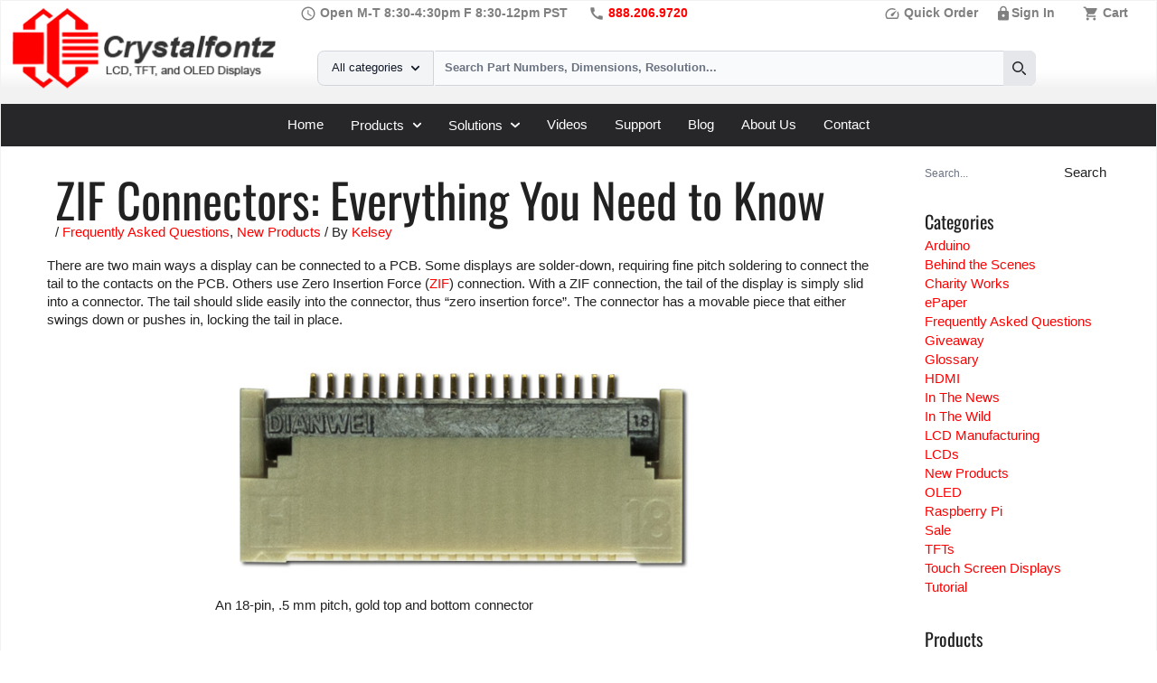

--- FILE ---
content_type: text/html; charset=UTF-8
request_url: https://www.crystalfontz.com/blog/zif-connectors-everything-you-need-to-know/
body_size: 36973
content:
<!DOCTYPE html>
<html lang="en-US">
<head>
<meta charset="UTF-8">
<meta name="viewport" content="width=device-width, initial-scale=1">

<link rel="dns-prefetch" href="https://www.googletagmanager.com/">
<link rel="stylesheet" media="print" onload="this.onload=null;this.removeAttribute('media');" href="/css/A.fonts.css.pagespeed.cf.iBrSPMWyUe.css">
<noscript>
	<link href="/css/A.fonts.css.pagespeed.cf.iBrSPMWyUe.css" rel="stylesheet">
</noscript>

<link href="/css/A.flowbite.min.css.pagespeed.cf.1OnKqWe3Pm.css" defer rel="stylesheet">
<link href="/min/?f=/css/style.css" type="text/css" rel="stylesheet" media="screen">
<link href="/min/?f=/css/blog.css" type="text/css" rel="stylesheet" media="screen">
<link rel="stylesheet" href="/min/?f=/css/materialize.css" type="text/css" media="screen">




	 <link rel="profile" href="https://gmpg.org/xfn/11"> 
	 <meta name='robots' content='index, follow, max-image-preview:large, max-snippet:-1, max-video-preview:-1'/>

	<!-- This site is optimized with the Yoast SEO plugin v26.8 - https://yoast.com/product/yoast-seo-wordpress/ -->
	<title>ZIF Connectors: Everything You Need to Know</title>
	<meta name="description" content="ZIF Connectors: Everything You Need to Know : There are two main ways a display can be connected to a PCB. Some displays are solder-down, requiring fine pitch soldering to connect the tail to the"/>
	<link rel="canonical" href="https://www.crystalfontz.com/blog/zif-connectors-everything-you-need-to-know/"/>
	<meta property="og:locale" content="en_US"/>
	<meta property="og:type" content="article"/>
	<meta property="og:title" content="ZIF Connectors: Everything You Need to Know"/>
	<meta property="og:description" content="ZIF Connectors: Everything You Need to Know : There are two main ways a display can be connected to a PCB. Some displays are solder-down, requiring fine pitch soldering to connect the tail to the"/>
	<meta property="og:url" content="https://www.crystalfontz.com/blog/zif-connectors-everything-you-need-to-know/"/>
	<meta property="og:site_name" content="Crystalfontz LCD Blog"/>
	<meta property="article:publisher" content="https://www.facebook.com/pages/Crystalfontz-America-Inc"/>
	<meta property="article:published_time" content="2020-04-24T16:49:17+00:00"/>
	<meta property="article:modified_time" content="2020-04-24T20:34:21+00:00"/>
	<meta property="og:image" content="https://www.crystalfontz.com/blog/wp-content/uploads/CS050Z18G-A0_Open.jpg"/>
	<meta property="og:image:width" content="655"/>
	<meta property="og:image:height" content="337"/>
	<meta property="og:image:type" content="image/jpeg"/>
	<meta name="author" content="Kelsey"/>
	<meta name="twitter:card" content="summary_large_image"/>
	<meta name="twitter:creator" content="@crystalfontz"/>
	<meta name="twitter:site" content="@crystalfontz"/>
	<meta name="twitter:label1" content="Written by"/>
	<meta name="twitter:data1" content="Kelsey"/>
	<meta name="twitter:label2" content="Est. reading time"/>
	<meta name="twitter:data2" content="3 minutes"/>
	<script type="application/ld+json" class="yoast-schema-graph">{"@context":"https://schema.org","@graph":[{"@type":"Article","@id":"https://www.crystalfontz.com/blog/zif-connectors-everything-you-need-to-know/#article","isPartOf":{"@id":"https://www.crystalfontz.com/blog/zif-connectors-everything-you-need-to-know/"},"author":{"name":"Kelsey","@id":"https://www.crystalfontz.com/blog/#/schema/person/f772b1f8283f774bb64db68d76c95016"},"headline":"ZIF Connectors: Everything You Need to Know","datePublished":"2020-04-24T16:49:17+00:00","dateModified":"2020-04-24T20:34:21+00:00","mainEntityOfPage":{"@id":"https://www.crystalfontz.com/blog/zif-connectors-everything-you-need-to-know/"},"wordCount":661,"publisher":{"@id":"https://www.crystalfontz.com/blog/#organization"},"image":{"@id":"https://www.crystalfontz.com/blog/zif-connectors-everything-you-need-to-know/#primaryimage"},"thumbnailUrl":"https://www.crystalfontz.com/blog/wp-content/uploads/CS050Z18G-A0_Open.jpg","articleSection":["Frequently Asked Questions","New Products"],"inLanguage":"en-US"},{"@type":"WebPage","@id":"https://www.crystalfontz.com/blog/zif-connectors-everything-you-need-to-know/","url":"https://www.crystalfontz.com/blog/zif-connectors-everything-you-need-to-know/","name":"ZIF Connectors: Everything You Need to Know","isPartOf":{"@id":"https://www.crystalfontz.com/blog/#website"},"primaryImageOfPage":{"@id":"https://www.crystalfontz.com/blog/zif-connectors-everything-you-need-to-know/#primaryimage"},"image":{"@id":"https://www.crystalfontz.com/blog/zif-connectors-everything-you-need-to-know/#primaryimage"},"thumbnailUrl":"https://www.crystalfontz.com/blog/wp-content/uploads/CS050Z18G-A0_Open.jpg","datePublished":"2020-04-24T16:49:17+00:00","dateModified":"2020-04-24T20:34:21+00:00","description":"ZIF Connectors: Everything You Need to Know : There are two main ways a display can be connected to a PCB. Some displays are solder-down, requiring fine pitch soldering to connect the tail to the","breadcrumb":{"@id":"https://www.crystalfontz.com/blog/zif-connectors-everything-you-need-to-know/#breadcrumb"},"inLanguage":"en-US","potentialAction":[{"@type":"ReadAction","target":["https://www.crystalfontz.com/blog/zif-connectors-everything-you-need-to-know/"]}]},{"@type":"ImageObject","inLanguage":"en-US","@id":"https://www.crystalfontz.com/blog/zif-connectors-everything-you-need-to-know/#primaryimage","url":"https://www.crystalfontz.com/blog/wp-content/uploads/CS050Z18G-A0_Open.jpg","contentUrl":"https://www.crystalfontz.com/blog/wp-content/uploads/CS050Z18G-A0_Open.jpg","width":655,"height":337,"caption":"ZIF Connector"},{"@type":"BreadcrumbList","@id":"https://www.crystalfontz.com/blog/zif-connectors-everything-you-need-to-know/#breadcrumb","itemListElement":[{"@type":"ListItem","position":1,"name":"Home","item":"https://www.crystalfontz.com/blog/"},{"@type":"ListItem","position":2,"name":"ZIF Connectors: Everything You Need to Know"}]},{"@type":"WebSite","@id":"https://www.crystalfontz.com/blog/#website","url":"https://www.crystalfontz.com/blog/","name":"Crystalfontz LCD Blog","description":"We have a display for that!","publisher":{"@id":"https://www.crystalfontz.com/blog/#organization"},"potentialAction":[{"@type":"SearchAction","target":{"@type":"EntryPoint","urlTemplate":"https://www.crystalfontz.com/blog/?s={search_term_string}"},"query-input":{"@type":"PropertyValueSpecification","valueRequired":true,"valueName":"search_term_string"}}],"inLanguage":"en-US"},{"@type":"Organization","@id":"https://www.crystalfontz.com/blog/#organization","name":"Crystalfontz America Inc.","url":"https://www.crystalfontz.com/blog/","logo":{"@type":"ImageObject","inLanguage":"en-US","@id":"https://www.crystalfontz.com/blog/#/schema/logo/image/","url":"https://www.crystalfontz.com/blog/wp-content/uploads/CrystalfontzAmericaLogo-e1612976245961.jpg","contentUrl":"https://www.crystalfontz.com/blog/wp-content/uploads/CrystalfontzAmericaLogo-e1612976245961.jpg","width":120,"height":120,"caption":"Crystalfontz America Inc."},"image":{"@id":"https://www.crystalfontz.com/blog/#/schema/logo/image/"},"sameAs":["https://www.facebook.com/pages/Crystalfontz-America-Inc","https://x.com/crystalfontz","https://www.instagram.com/crystalfontz/","https://www.linkedin.com/company/crystalfontz-america-inc/","https://www.youtube.com/user/CrystalfontzAmerica"]},{"@type":"Person","@id":"https://www.crystalfontz.com/blog/#/schema/person/f772b1f8283f774bb64db68d76c95016","name":"Kelsey","description":"Kelsey is an engineer at Crystalfontz. She graduated from Gonzaga University with a BS in Electrical Engineering. Kelsey's roles at Crystalfontz include product design, custom parts, customer support, documentation, and product demonstrations. What our customers say about Kelsey: \"As a new user to the world of LCD electronics, Kelsey has been a Godsend in providing the hand-holding I needed to get my project up and running despite my own efforts at fouling things up! :-)\" - Owen M \"Kelsey got me through changing code for a new LCD in only two short emails.\" - Phillip V \"The agent that I talked with (Kelsey), is technically sound and she knows what she is doing. The support is what made my job easier to get started with the different display technologies. Thank you!\" - Vatsal S"}]}</script>
	<!-- / Yoast SEO plugin. -->


<link rel="amphtml" href="https://www.crystalfontz.com/blog/zif-connectors-everything-you-need-to-know/amp/"/><meta name="generator" content="AMP for WP 1.1.11"/><link rel="alternate" type="application/rss+xml" title="Crystalfontz LCD Blog &raquo; Feed" href="https://www.crystalfontz.com/blog/feed/"/>
<link rel="alternate" type="application/rss+xml" title="Crystalfontz LCD Blog &raquo; Comments Feed" href="https://www.crystalfontz.com/blog/comments/feed/"/>
<link rel="alternate" title="oEmbed (JSON)" type="application/json+oembed" href="https://www.crystalfontz.com/blog/wp-json/oembed/1.0/embed?url=https%3A%2F%2Fwww.crystalfontz.com%2Fblog%2Fzif-connectors-everything-you-need-to-know%2F"/>
<link rel="alternate" title="oEmbed (XML)" type="text/xml+oembed" href="https://www.crystalfontz.com/blog/wp-json/oembed/1.0/embed?url=https%3A%2F%2Fwww.crystalfontz.com%2Fblog%2Fzif-connectors-everything-you-need-to-know%2F&#038;format=xml"/>
<style id='wp-img-auto-sizes-contain-inline-css'>img:is([sizes=auto i],[sizes^="auto," i]){contain-intrinsic-size:3000px 1500px}</style>
<style id='wp-emoji-styles-inline-css'>img.wp-smiley,img.emoji{display:inline!important;border:none!important;box-shadow:none!important;height:1em!important;width:1em!important;margin:0 .07em!important;vertical-align:-.1em!important;background:none!important;padding:0!important}</style>
<style id='wp-block-library-inline-css'>:root{--wp-block-synced-color:#7a00df;--wp-block-synced-color--rgb:122 , 0 , 223;--wp-bound-block-color:var(--wp-block-synced-color);--wp-editor-canvas-background:#ddd;--wp-admin-theme-color:#007cba;--wp-admin-theme-color--rgb:0 , 124 , 186;--wp-admin-theme-color-darker-10:#006ba1;--wp-admin-theme-color-darker-10--rgb:0 , 107 , 160.5;--wp-admin-theme-color-darker-20:#005a87;--wp-admin-theme-color-darker-20--rgb:0 , 90 , 135;--wp-admin-border-width-focus:2px}@media (min-resolution:192dpi){:root{--wp-admin-border-width-focus:1.5px}}.wp-element-button{cursor:pointer}:root .has-very-light-gray-background-color{background-color:#eee}:root .has-very-dark-gray-background-color{background-color:#313131}:root .has-very-light-gray-color{color:#eee}:root .has-very-dark-gray-color{color:#313131}:root .has-vivid-green-cyan-to-vivid-cyan-blue-gradient-background{background:linear-gradient(135deg,#00d084,#0693e3)}:root .has-purple-crush-gradient-background{background:linear-gradient(135deg,#34e2e4,#4721fb 50%,#ab1dfe)}:root .has-hazy-dawn-gradient-background{background:linear-gradient(135deg,#faaca8,#dad0ec)}:root .has-subdued-olive-gradient-background{background:linear-gradient(135deg,#fafae1,#67a671)}:root .has-atomic-cream-gradient-background{background:linear-gradient(135deg,#fdd79a,#004a59)}:root .has-nightshade-gradient-background{background:linear-gradient(135deg,#330968,#31cdcf)}:root .has-midnight-gradient-background{background:linear-gradient(135deg,#020381,#2874fc)}:root{--wp--preset--font-size--normal:16px;--wp--preset--font-size--huge:42px}.has-regular-font-size{font-size:1em}.has-larger-font-size{font-size:2.625em}.has-normal-font-size{font-size:var(--wp--preset--font-size--normal)}.has-huge-font-size{font-size:var(--wp--preset--font-size--huge)}.has-text-align-center{text-align:center}.has-text-align-left{text-align:left}.has-text-align-right{text-align:right}.has-fit-text{white-space:nowrap!important}#end-resizable-editor-section{display:none}.aligncenter{clear:both}.items-justified-left{justify-content:flex-start}.items-justified-center{justify-content:center}.items-justified-right{justify-content:flex-end}.items-justified-space-between{justify-content:space-between}.screen-reader-text{border:0;clip-path:inset(50%);height:1px;margin:-1px;overflow:hidden;padding:0;position:absolute;width:1px;word-wrap:normal!important}.screen-reader-text:focus{background-color:#ddd;clip-path:none;color:#444;display:block;font-size:1em;height:auto;left:5px;line-height:normal;padding:15px 23px 14px;text-decoration:none;top:5px;width:auto;z-index:100000}html :where(.has-border-color){border-style:solid}html :where([style*=border-top-color]){border-top-style:solid}html :where([style*=border-right-color]){border-right-style:solid}html :where([style*=border-bottom-color]){border-bottom-style:solid}html :where([style*=border-left-color]){border-left-style:solid}html :where([style*=border-width]){border-style:solid}html :where([style*=border-top-width]){border-top-style:solid}html :where([style*=border-right-width]){border-right-style:solid}html :where([style*=border-bottom-width]){border-bottom-style:solid}html :where([style*=border-left-width]){border-left-style:solid}html :where(img[class*=wp-image-]){height:auto;max-width:100%}:where(figure){margin:0 0 1em}html :where(.is-position-sticky){--wp-admin--admin-bar--position-offset:var(--wp-admin--admin-bar--height,0)}@media screen and (max-width:600px){html :where(.is-position-sticky){--wp-admin--admin-bar--position-offset:0}}</style><style id='wp-block-gallery-inline-css'>.blocks-gallery-grid:not(.has-nested-images),.wp-block-gallery:not(.has-nested-images){display:flex;flex-wrap:wrap;list-style-type:none;margin:0;padding:0}.blocks-gallery-grid:not(.has-nested-images) .blocks-gallery-image,.blocks-gallery-grid:not(.has-nested-images) .blocks-gallery-item,.wp-block-gallery:not(.has-nested-images) .blocks-gallery-image,.wp-block-gallery:not(.has-nested-images) .blocks-gallery-item{display:flex;flex-direction:column;flex-grow:1;justify-content:center;margin:0 1em 1em 0;position:relative;width:calc(50% - 1em)}.blocks-gallery-grid:not(.has-nested-images) .blocks-gallery-image:nth-of-type(2n),.blocks-gallery-grid:not(.has-nested-images) .blocks-gallery-item:nth-of-type(2n),.wp-block-gallery:not(.has-nested-images) .blocks-gallery-image:nth-of-type(2n),.wp-block-gallery:not(.has-nested-images) .blocks-gallery-item:nth-of-type(2n){margin-right:0}.blocks-gallery-grid:not(.has-nested-images) .blocks-gallery-image figure,.blocks-gallery-grid:not(.has-nested-images) .blocks-gallery-item figure,.wp-block-gallery:not(.has-nested-images) .blocks-gallery-image figure,.wp-block-gallery:not(.has-nested-images) .blocks-gallery-item figure{align-items:flex-end;display:flex;height:100%;justify-content:flex-start;margin:0}.blocks-gallery-grid:not(.has-nested-images) .blocks-gallery-image img,.blocks-gallery-grid:not(.has-nested-images) .blocks-gallery-item img,.wp-block-gallery:not(.has-nested-images) .blocks-gallery-image img,.wp-block-gallery:not(.has-nested-images) .blocks-gallery-item img{display:block;height:auto;max-width:100%;width:auto}.blocks-gallery-grid:not(.has-nested-images) .blocks-gallery-image figcaption,.blocks-gallery-grid:not(.has-nested-images) .blocks-gallery-item figcaption,.wp-block-gallery:not(.has-nested-images) .blocks-gallery-image figcaption,.wp-block-gallery:not(.has-nested-images) .blocks-gallery-item figcaption{background:linear-gradient(0deg,#000000b3,#0000004d 70%,#0000);bottom:0;box-sizing:border-box;color:#fff;font-size:.8em;margin:0;max-height:100%;overflow:auto;padding:3em .77em .7em;position:absolute;text-align:center;width:100%;z-index:2}.blocks-gallery-grid:not(.has-nested-images) .blocks-gallery-image figcaption img,.blocks-gallery-grid:not(.has-nested-images) .blocks-gallery-item figcaption img,.wp-block-gallery:not(.has-nested-images) .blocks-gallery-image figcaption img,.wp-block-gallery:not(.has-nested-images) .blocks-gallery-item figcaption img{display:inline}.blocks-gallery-grid:not(.has-nested-images) figcaption,.wp-block-gallery:not(.has-nested-images) figcaption{flex-grow:1}.blocks-gallery-grid:not(.has-nested-images).is-cropped .blocks-gallery-image a,.blocks-gallery-grid:not(.has-nested-images).is-cropped .blocks-gallery-image img,.blocks-gallery-grid:not(.has-nested-images).is-cropped .blocks-gallery-item a,.blocks-gallery-grid:not(.has-nested-images).is-cropped .blocks-gallery-item img,.wp-block-gallery:not(.has-nested-images).is-cropped .blocks-gallery-image a,.wp-block-gallery:not(.has-nested-images).is-cropped .blocks-gallery-image img,.wp-block-gallery:not(.has-nested-images).is-cropped .blocks-gallery-item a,.wp-block-gallery:not(.has-nested-images).is-cropped .blocks-gallery-item img{flex:1;height:100%;object-fit:cover;width:100%}.blocks-gallery-grid:not(.has-nested-images).columns-1 .blocks-gallery-image,.blocks-gallery-grid:not(.has-nested-images).columns-1 .blocks-gallery-item,.wp-block-gallery:not(.has-nested-images).columns-1 .blocks-gallery-image,.wp-block-gallery:not(.has-nested-images).columns-1 .blocks-gallery-item{margin-right:0;width:100%}@media (min-width:600px){.blocks-gallery-grid:not(.has-nested-images).columns-3 .blocks-gallery-image,.blocks-gallery-grid:not(.has-nested-images).columns-3 .blocks-gallery-item,.wp-block-gallery:not(.has-nested-images).columns-3 .blocks-gallery-image,.wp-block-gallery:not(.has-nested-images).columns-3 .blocks-gallery-item{margin-right:1em;width:calc(33.33333% - .66667em)}.blocks-gallery-grid:not(.has-nested-images).columns-4 .blocks-gallery-image,.blocks-gallery-grid:not(.has-nested-images).columns-4 .blocks-gallery-item,.wp-block-gallery:not(.has-nested-images).columns-4 .blocks-gallery-image,.wp-block-gallery:not(.has-nested-images).columns-4 .blocks-gallery-item{margin-right:1em;width:calc(25% - .75em)}.blocks-gallery-grid:not(.has-nested-images).columns-5 .blocks-gallery-image,.blocks-gallery-grid:not(.has-nested-images).columns-5 .blocks-gallery-item,.wp-block-gallery:not(.has-nested-images).columns-5 .blocks-gallery-image,.wp-block-gallery:not(.has-nested-images).columns-5 .blocks-gallery-item{margin-right:1em;width:calc(20% - .8em)}.blocks-gallery-grid:not(.has-nested-images).columns-6 .blocks-gallery-image,.blocks-gallery-grid:not(.has-nested-images).columns-6 .blocks-gallery-item,.wp-block-gallery:not(.has-nested-images).columns-6 .blocks-gallery-image,.wp-block-gallery:not(.has-nested-images).columns-6 .blocks-gallery-item{margin-right:1em;width:calc(16.66667% - .83333em)}.blocks-gallery-grid:not(.has-nested-images).columns-7 .blocks-gallery-image,.blocks-gallery-grid:not(.has-nested-images).columns-7 .blocks-gallery-item,.wp-block-gallery:not(.has-nested-images).columns-7 .blocks-gallery-image,.wp-block-gallery:not(.has-nested-images).columns-7 .blocks-gallery-item{margin-right:1em;width:calc(14.28571% - .85714em)}.blocks-gallery-grid:not(.has-nested-images).columns-8 .blocks-gallery-image,.blocks-gallery-grid:not(.has-nested-images).columns-8 .blocks-gallery-item,.wp-block-gallery:not(.has-nested-images).columns-8 .blocks-gallery-image,.wp-block-gallery:not(.has-nested-images).columns-8 .blocks-gallery-item{margin-right:1em;width:calc(12.5% - .875em)}.blocks-gallery-grid:not(.has-nested-images).columns-1 .blocks-gallery-image:nth-of-type(1n),.blocks-gallery-grid:not(.has-nested-images).columns-1 .blocks-gallery-item:nth-of-type(1n),.blocks-gallery-grid:not(.has-nested-images).columns-2 .blocks-gallery-image:nth-of-type(2n),.blocks-gallery-grid:not(.has-nested-images).columns-2 .blocks-gallery-item:nth-of-type(2n),.blocks-gallery-grid:not(.has-nested-images).columns-3 .blocks-gallery-image:nth-of-type(3n),.blocks-gallery-grid:not(.has-nested-images).columns-3 .blocks-gallery-item:nth-of-type(3n),.blocks-gallery-grid:not(.has-nested-images).columns-4 .blocks-gallery-image:nth-of-type(4n),.blocks-gallery-grid:not(.has-nested-images).columns-4 .blocks-gallery-item:nth-of-type(4n),.blocks-gallery-grid:not(.has-nested-images).columns-5 .blocks-gallery-image:nth-of-type(5n),.blocks-gallery-grid:not(.has-nested-images).columns-5 .blocks-gallery-item:nth-of-type(5n),.blocks-gallery-grid:not(.has-nested-images).columns-6 .blocks-gallery-image:nth-of-type(6n),.blocks-gallery-grid:not(.has-nested-images).columns-6 .blocks-gallery-item:nth-of-type(6n),.blocks-gallery-grid:not(.has-nested-images).columns-7 .blocks-gallery-image:nth-of-type(7n),.blocks-gallery-grid:not(.has-nested-images).columns-7 .blocks-gallery-item:nth-of-type(7n),.blocks-gallery-grid:not(.has-nested-images).columns-8 .blocks-gallery-image:nth-of-type(8n),.blocks-gallery-grid:not(.has-nested-images).columns-8 .blocks-gallery-item:nth-of-type(8n),.wp-block-gallery:not(.has-nested-images).columns-1 .blocks-gallery-image:nth-of-type(1n),.wp-block-gallery:not(.has-nested-images).columns-1 .blocks-gallery-item:nth-of-type(1n),.wp-block-gallery:not(.has-nested-images).columns-2 .blocks-gallery-image:nth-of-type(2n),.wp-block-gallery:not(.has-nested-images).columns-2 .blocks-gallery-item:nth-of-type(2n),.wp-block-gallery:not(.has-nested-images).columns-3 .blocks-gallery-image:nth-of-type(3n),.wp-block-gallery:not(.has-nested-images).columns-3 .blocks-gallery-item:nth-of-type(3n),.wp-block-gallery:not(.has-nested-images).columns-4 .blocks-gallery-image:nth-of-type(4n),.wp-block-gallery:not(.has-nested-images).columns-4 .blocks-gallery-item:nth-of-type(4n),.wp-block-gallery:not(.has-nested-images).columns-5 .blocks-gallery-image:nth-of-type(5n),.wp-block-gallery:not(.has-nested-images).columns-5 .blocks-gallery-item:nth-of-type(5n),.wp-block-gallery:not(.has-nested-images).columns-6 .blocks-gallery-image:nth-of-type(6n),.wp-block-gallery:not(.has-nested-images).columns-6 .blocks-gallery-item:nth-of-type(6n),.wp-block-gallery:not(.has-nested-images).columns-7 .blocks-gallery-image:nth-of-type(7n),.wp-block-gallery:not(.has-nested-images).columns-7 .blocks-gallery-item:nth-of-type(7n),.wp-block-gallery:not(.has-nested-images).columns-8 .blocks-gallery-image:nth-of-type(8n),.wp-block-gallery:not(.has-nested-images).columns-8 .blocks-gallery-item:nth-of-type(8n){margin-right:0}}.blocks-gallery-grid:not(.has-nested-images) .blocks-gallery-image:last-child,.blocks-gallery-grid:not(.has-nested-images) .blocks-gallery-item:last-child,.wp-block-gallery:not(.has-nested-images) .blocks-gallery-image:last-child,.wp-block-gallery:not(.has-nested-images) .blocks-gallery-item:last-child{margin-right:0}.blocks-gallery-grid:not(.has-nested-images).alignleft,.blocks-gallery-grid:not(.has-nested-images).alignright,.wp-block-gallery:not(.has-nested-images).alignleft,.wp-block-gallery:not(.has-nested-images).alignright{max-width:420px;width:100%}.blocks-gallery-grid:not(.has-nested-images).aligncenter .blocks-gallery-item figure,.wp-block-gallery:not(.has-nested-images).aligncenter .blocks-gallery-item figure{justify-content:center}.wp-block-gallery:not(.is-cropped) .blocks-gallery-item{align-self:flex-start}figure.wp-block-gallery.has-nested-images{align-items:normal}.wp-block-gallery.has-nested-images figure.wp-block-image:not(#individual-image){margin:0;width:calc(50% - var(--wp--style--unstable-gallery-gap, 16px)/2)}.wp-block-gallery.has-nested-images figure.wp-block-image{box-sizing:border-box;display:flex;flex-direction:column;flex-grow:1;justify-content:center;max-width:100%;position:relative}.wp-block-gallery.has-nested-images figure.wp-block-image>a,.wp-block-gallery.has-nested-images figure.wp-block-image>div{flex-direction:column;flex-grow:1;margin:0}.wp-block-gallery.has-nested-images figure.wp-block-image img{display:block;height:auto;max-width:100%!important;width:auto}.wp-block-gallery.has-nested-images figure.wp-block-image figcaption,.wp-block-gallery.has-nested-images figure.wp-block-image:has(figcaption):before{bottom:0;left:0;max-height:100%;position:absolute;right:0}.wp-block-gallery.has-nested-images figure.wp-block-image:has(figcaption):before{backdrop-filter:blur(3px);content:"";height:100%;-webkit-mask-image:linear-gradient(0deg,#000 20%,#0000);mask-image:linear-gradient(0deg,#000 20%,#0000);max-height:40%;pointer-events:none}.wp-block-gallery.has-nested-images figure.wp-block-image figcaption{box-sizing:border-box;color:#fff;font-size:13px;margin:0;overflow:auto;padding:1em;text-align:center;text-shadow:0 0 1.5px #000}.wp-block-gallery.has-nested-images figure.wp-block-image figcaption::-webkit-scrollbar{height:12px;width:12px}.wp-block-gallery.has-nested-images figure.wp-block-image figcaption::-webkit-scrollbar-track{background-color:initial}.wp-block-gallery.has-nested-images figure.wp-block-image figcaption::-webkit-scrollbar-thumb{background-clip:padding-box;background-color:initial;border:3px solid #0000;border-radius:8px}.wp-block-gallery.has-nested-images figure.wp-block-image figcaption:focus-within::-webkit-scrollbar-thumb,.wp-block-gallery.has-nested-images figure.wp-block-image figcaption:focus::-webkit-scrollbar-thumb,.wp-block-gallery.has-nested-images figure.wp-block-image figcaption:hover::-webkit-scrollbar-thumb{background-color:#fffc}.wp-block-gallery.has-nested-images figure.wp-block-image figcaption{scrollbar-color:#0000 #0000;scrollbar-gutter:stable both-edges;scrollbar-width:thin}.wp-block-gallery.has-nested-images figure.wp-block-image figcaption:focus,.wp-block-gallery.has-nested-images figure.wp-block-image figcaption:focus-within,.wp-block-gallery.has-nested-images figure.wp-block-image figcaption:hover{scrollbar-color:#fffc #0000}.wp-block-gallery.has-nested-images figure.wp-block-image figcaption{will-change:transform}@media (hover:none){.wp-block-gallery.has-nested-images figure.wp-block-image figcaption{scrollbar-color:#fffc #0000}}.wp-block-gallery.has-nested-images figure.wp-block-image figcaption{background:linear-gradient(0deg,#0006,#0000)}.wp-block-gallery.has-nested-images figure.wp-block-image figcaption img{display:inline}.wp-block-gallery.has-nested-images figure.wp-block-image figcaption a{color:inherit}.wp-block-gallery.has-nested-images figure.wp-block-image.has-custom-border img{box-sizing:border-box}.wp-block-gallery.has-nested-images figure.wp-block-image.has-custom-border>a,.wp-block-gallery.has-nested-images figure.wp-block-image.has-custom-border>div,.wp-block-gallery.has-nested-images figure.wp-block-image.is-style-rounded>a,.wp-block-gallery.has-nested-images figure.wp-block-image.is-style-rounded>div{flex:1 1 auto}.wp-block-gallery.has-nested-images figure.wp-block-image.has-custom-border figcaption,.wp-block-gallery.has-nested-images figure.wp-block-image.is-style-rounded figcaption{background:none;color:inherit;flex:initial;margin:0;padding:10px 10px 9px;position:relative;text-shadow:none}.wp-block-gallery.has-nested-images figure.wp-block-image.has-custom-border:before,.wp-block-gallery.has-nested-images figure.wp-block-image.is-style-rounded:before{content:none}.wp-block-gallery.has-nested-images figcaption{flex-basis:100%;flex-grow:1;text-align:center}.wp-block-gallery.has-nested-images:not(.is-cropped) figure.wp-block-image:not(#individual-image){margin-bottom:auto;margin-top:0}.wp-block-gallery.has-nested-images.is-cropped figure.wp-block-image:not(#individual-image){align-self:inherit}.wp-block-gallery.has-nested-images.is-cropped figure.wp-block-image:not(#individual-image)>a,.wp-block-gallery.has-nested-images.is-cropped figure.wp-block-image:not(#individual-image)>div:not(.components-drop-zone){display:flex}.wp-block-gallery.has-nested-images.is-cropped figure.wp-block-image:not(#individual-image) a,.wp-block-gallery.has-nested-images.is-cropped figure.wp-block-image:not(#individual-image) img{flex:1 0 0%;height:100%;object-fit:cover;width:100%}.wp-block-gallery.has-nested-images.columns-1 figure.wp-block-image:not(#individual-image){width:100%}@media (min-width:600px){.wp-block-gallery.has-nested-images.columns-3 figure.wp-block-image:not(#individual-image){width:calc(33.33333% - var(--wp--style--unstable-gallery-gap, 16px)*.66667)}.wp-block-gallery.has-nested-images.columns-4 figure.wp-block-image:not(#individual-image){width:calc(25% - var(--wp--style--unstable-gallery-gap, 16px)*.75)}.wp-block-gallery.has-nested-images.columns-5 figure.wp-block-image:not(#individual-image){width:calc(20% - var(--wp--style--unstable-gallery-gap, 16px)*.8)}.wp-block-gallery.has-nested-images.columns-6 figure.wp-block-image:not(#individual-image){width:calc(16.66667% - var(--wp--style--unstable-gallery-gap, 16px)*.83333)}.wp-block-gallery.has-nested-images.columns-7 figure.wp-block-image:not(#individual-image){width:calc(14.28571% - var(--wp--style--unstable-gallery-gap, 16px)*.85714)}.wp-block-gallery.has-nested-images.columns-8 figure.wp-block-image:not(#individual-image){width:calc(12.5% - var(--wp--style--unstable-gallery-gap, 16px)*.875)}.wp-block-gallery.has-nested-images.columns-default figure.wp-block-image:not(#individual-image){width:calc(33.33% - var(--wp--style--unstable-gallery-gap, 16px)*.66667)}.wp-block-gallery.has-nested-images.columns-default figure.wp-block-image:not(#individual-image):first-child:nth-last-child(2),.wp-block-gallery.has-nested-images.columns-default figure.wp-block-image:not(#individual-image):first-child:nth-last-child(2)~figure.wp-block-image:not(#individual-image){width:calc(50% - var(--wp--style--unstable-gallery-gap, 16px)*.5)}.wp-block-gallery.has-nested-images.columns-default figure.wp-block-image:not(#individual-image):first-child:last-child{width:100%}}.wp-block-gallery.has-nested-images.alignleft,.wp-block-gallery.has-nested-images.alignright{max-width:420px;width:100%}.wp-block-gallery.has-nested-images.aligncenter{justify-content:center}</style>
<style id='wp-block-heading-inline-css'>h1:where(.wp-block-heading).has-background,h2:where(.wp-block-heading).has-background,h3:where(.wp-block-heading).has-background,h4:where(.wp-block-heading).has-background,h5:where(.wp-block-heading).has-background,h6:where(.wp-block-heading).has-background{padding:1.25em 2.375em}h1.has-text-align-left[style*=writing-mode]:where([style*=vertical-lr]),h1.has-text-align-right[style*=writing-mode]:where([style*=vertical-rl]),h2.has-text-align-left[style*=writing-mode]:where([style*=vertical-lr]),h2.has-text-align-right[style*=writing-mode]:where([style*=vertical-rl]),h3.has-text-align-left[style*=writing-mode]:where([style*=vertical-lr]),h3.has-text-align-right[style*=writing-mode]:where([style*=vertical-rl]),h4.has-text-align-left[style*=writing-mode]:where([style*=vertical-lr]),h4.has-text-align-right[style*=writing-mode]:where([style*=vertical-rl]),h5.has-text-align-left[style*=writing-mode]:where([style*=vertical-lr]),h5.has-text-align-right[style*=writing-mode]:where([style*=vertical-rl]),h6.has-text-align-left[style*=writing-mode]:where([style*=vertical-lr]),h6.has-text-align-right[style*=writing-mode]:where([style*=vertical-rl]){rotate:180deg}</style>
<style id='wp-block-image-inline-css'>.wp-block-image>a,.wp-block-image>figure>a{display:inline-block}.wp-block-image img{box-sizing:border-box;height:auto;max-width:100%;vertical-align:bottom}@media not (prefers-reduced-motion){.wp-block-image img.hide{visibility:hidden}.wp-block-image img.show{animation:show-content-image .4s}}.wp-block-image[style*="border-radius"] img,.wp-block-image[style*="border-radius"]>a{border-radius:inherit}.wp-block-image.has-custom-border img{box-sizing:border-box}.wp-block-image.aligncenter{text-align:center}.wp-block-image.alignfull>a,.wp-block-image.alignwide>a{width:100%}.wp-block-image.alignfull img,.wp-block-image.alignwide img{height:auto;width:100%}.wp-block-image .aligncenter,.wp-block-image .alignleft,.wp-block-image .alignright,.wp-block-image.aligncenter,.wp-block-image.alignleft,.wp-block-image.alignright{display:table}.wp-block-image .aligncenter>figcaption,.wp-block-image .alignleft>figcaption,.wp-block-image .alignright>figcaption,.wp-block-image.aligncenter>figcaption,.wp-block-image.alignleft>figcaption,.wp-block-image.alignright>figcaption{caption-side:bottom;display:table-caption}.wp-block-image .alignleft{float:left;margin:.5em 1em .5em 0}.wp-block-image .alignright{float:right;margin:.5em 0 .5em 1em}.wp-block-image .aligncenter{margin-left:auto;margin-right:auto}.wp-block-image :where(figcaption){margin-bottom:1em;margin-top:.5em}.wp-block-image.is-style-circle-mask img{border-radius:9999px}@supports ((-webkit-mask-image:none) or (mask-image:none)) or (-webkit-mask-image:none){.wp-block-image.is-style-circle-mask img{border-radius:0;-webkit-mask-image:url('data:image/svg+xml;utf8,<svg viewBox="0 0 100 100" xmlns="http://www.w3.org/2000/svg"><circle cx="50" cy="50" r="50"/></svg>');mask-image:url('data:image/svg+xml;utf8,<svg viewBox="0 0 100 100" xmlns="http://www.w3.org/2000/svg"><circle cx="50" cy="50" r="50"/></svg>');mask-mode:alpha;-webkit-mask-position:center;mask-position:center;-webkit-mask-repeat:no-repeat;mask-repeat:no-repeat;-webkit-mask-size:contain;mask-size:contain}}:root :where(.wp-block-image.is-style-rounded img,.wp-block-image .is-style-rounded img){border-radius:9999px}.wp-block-image figure{margin:0}.wp-lightbox-container{display:flex;flex-direction:column;position:relative}.wp-lightbox-container img{cursor:zoom-in}.wp-lightbox-container img:hover+button{opacity:1}.wp-lightbox-container button{align-items:center;backdrop-filter:blur(16px) saturate(180%);background-color:#5a5a5a40;border:none;border-radius:4px;cursor:zoom-in;display:flex;height:20px;justify-content:center;opacity:0;padding:0;position:absolute;right:16px;text-align:center;top:16px;width:20px;z-index:100}@media not (prefers-reduced-motion){.wp-lightbox-container button{transition:opacity .2s ease}}.wp-lightbox-container button:focus-visible{outline:3px auto #5a5a5a40;outline:3px auto -webkit-focus-ring-color;outline-offset:3px}.wp-lightbox-container button:hover{cursor:pointer;opacity:1}.wp-lightbox-container button:focus{opacity:1}.wp-lightbox-container button:focus,.wp-lightbox-container button:hover,.wp-lightbox-container button:not(:hover):not(:active):not(.has-background){background-color:#5a5a5a40;border:none}.wp-lightbox-overlay{box-sizing:border-box;cursor:zoom-out;height:100vh;left:0;overflow:hidden;position:fixed;top:0;visibility:hidden;width:100%;z-index:100000}.wp-lightbox-overlay .close-button{align-items:center;cursor:pointer;display:flex;justify-content:center;min-height:40px;min-width:40px;padding:0;position:absolute;right:calc(env(safe-area-inset-right) + 16px);top:calc(env(safe-area-inset-top) + 16px);z-index:5000000}.wp-lightbox-overlay .close-button:focus,.wp-lightbox-overlay .close-button:hover,.wp-lightbox-overlay .close-button:not(:hover):not(:active):not(.has-background){background:none;border:none}.wp-lightbox-overlay .lightbox-image-container{height:var(--wp--lightbox-container-height);left:50%;overflow:hidden;position:absolute;top:50%;transform:translate(-50%,-50%);transform-origin:top left;width:var(--wp--lightbox-container-width);z-index:9999999999}.wp-lightbox-overlay .wp-block-image{align-items:center;box-sizing:border-box;display:flex;height:100%;justify-content:center;margin:0;position:relative;transform-origin:0 0;width:100%;z-index:3000000}.wp-lightbox-overlay .wp-block-image img{height:var(--wp--lightbox-image-height);min-height:var(--wp--lightbox-image-height);min-width:var(--wp--lightbox-image-width);width:var(--wp--lightbox-image-width)}.wp-lightbox-overlay .wp-block-image figcaption{display:none}.wp-lightbox-overlay button{background:none;border:none}.wp-lightbox-overlay .scrim{background-color:#fff;height:100%;opacity:.9;position:absolute;width:100%;z-index:2000000}.wp-lightbox-overlay.active{visibility:visible}@media not (prefers-reduced-motion){.wp-lightbox-overlay.active{animation:turn-on-visibility .25s both}.wp-lightbox-overlay.active img{animation:turn-on-visibility .35s both}.wp-lightbox-overlay.show-closing-animation:not(.active){animation:turn-off-visibility .35s both}.wp-lightbox-overlay.show-closing-animation:not(.active) img{animation:turn-off-visibility .25s both}.wp-lightbox-overlay.zoom.active{animation:none;opacity:1;visibility:visible}.wp-lightbox-overlay.zoom.active .lightbox-image-container{animation:lightbox-zoom-in .4s}.wp-lightbox-overlay.zoom.active .lightbox-image-container img{animation:none}.wp-lightbox-overlay.zoom.active .scrim{animation:turn-on-visibility .4s forwards}.wp-lightbox-overlay.zoom.show-closing-animation:not(.active){animation:none}.wp-lightbox-overlay.zoom.show-closing-animation:not(.active) .lightbox-image-container{animation:lightbox-zoom-out .4s}.wp-lightbox-overlay.zoom.show-closing-animation:not(.active) .lightbox-image-container img{animation:none}.wp-lightbox-overlay.zoom.show-closing-animation:not(.active) .scrim{animation:turn-off-visibility .4s forwards}}@keyframes show-content-image{0%{visibility:hidden}99%{visibility:hidden}to{visibility:visible}}@keyframes turn-on-visibility{0%{opacity:0}to{opacity:1}}@keyframes turn-off-visibility{0%{opacity:1;visibility:visible}99%{opacity:0;visibility:visible}to{opacity:0;visibility:hidden}}@keyframes lightbox-zoom-in{0%{transform:translate(calc((-100vw + var(--wp--lightbox-scrollbar-width))/2 + var(--wp--lightbox-initial-left-position)),calc(-50vh + var(--wp--lightbox-initial-top-position))) scale(var(--wp--lightbox-scale))}to{transform:translate(-50%,-50%) scale(1)}}@keyframes lightbox-zoom-out{0%{transform:translate(-50%,-50%) scale(1);visibility:visible}99%{visibility:visible}to{transform:translate(calc((-100vw + var(--wp--lightbox-scrollbar-width))/2 + var(--wp--lightbox-initial-left-position)),calc(-50vh + var(--wp--lightbox-initial-top-position))) scale(var(--wp--lightbox-scale));visibility:hidden}}</style>
<style id='wp-block-group-inline-css'>.wp-block-group{box-sizing:border-box}:where(.wp-block-group.wp-block-group-is-layout-constrained){position:relative}</style>
<style id='wp-block-paragraph-inline-css'>.is-small-text{font-size:.875em}.is-regular-text{font-size:1em}.is-large-text{font-size:2.25em}.is-larger-text{font-size:3em}.has-drop-cap:not(:focus):first-letter{float:left;font-size:8.4em;font-style:normal;font-weight:100;line-height:.68;margin:.05em .1em 0 0;text-transform:uppercase}body.rtl .has-drop-cap:not(:focus):first-letter{float:none;margin-left:.1em}p.has-drop-cap.has-background{overflow:hidden}:root :where(p.has-background){padding:1.25em 2.375em}:where(p.has-text-color:not(.has-link-color)) a{color:inherit}p.has-text-align-left[style*="writing-mode:vertical-lr"],p.has-text-align-right[style*="writing-mode:vertical-rl"]{rotate:180deg}</style>
<style id='global-styles-inline-css'>:root{--wp--preset--aspect-ratio--square:1;--wp--preset--aspect-ratio--4-3: 4/3;--wp--preset--aspect-ratio--3-4: 3/4;--wp--preset--aspect-ratio--3-2: 3/2;--wp--preset--aspect-ratio--2-3: 2/3;--wp--preset--aspect-ratio--16-9: 16/9;--wp--preset--aspect-ratio--9-16: 9/16;--wp--preset--color--black:#000;--wp--preset--color--cyan-bluish-gray:#abb8c3;--wp--preset--color--white:#fff;--wp--preset--color--pale-pink:#f78da7;--wp--preset--color--vivid-red:#cf2e2e;--wp--preset--color--luminous-vivid-orange:#ff6900;--wp--preset--color--luminous-vivid-amber:#fcb900;--wp--preset--color--light-green-cyan:#7bdcb5;--wp--preset--color--vivid-green-cyan:#00d084;--wp--preset--color--pale-cyan-blue:#8ed1fc;--wp--preset--color--vivid-cyan-blue:#0693e3;--wp--preset--color--vivid-purple:#9b51e0;--wp--preset--color--ast-global-color-0:var(--ast-global-color-0);--wp--preset--color--ast-global-color-1:var(--ast-global-color-1);--wp--preset--color--ast-global-color-2:var(--ast-global-color-2);--wp--preset--color--ast-global-color-3:var(--ast-global-color-3);--wp--preset--color--ast-global-color-4:var(--ast-global-color-4);--wp--preset--color--ast-global-color-5:var(--ast-global-color-5);--wp--preset--color--ast-global-color-6:var(--ast-global-color-6);--wp--preset--color--ast-global-color-7:var(--ast-global-color-7);--wp--preset--color--ast-global-color-8:var(--ast-global-color-8);--wp--preset--gradient--vivid-cyan-blue-to-vivid-purple:linear-gradient(135deg,#0693e3 0%,#9b51e0 100%);--wp--preset--gradient--light-green-cyan-to-vivid-green-cyan:linear-gradient(135deg,#7adcb4 0%,#00d082 100%);--wp--preset--gradient--luminous-vivid-amber-to-luminous-vivid-orange:linear-gradient(135deg,#fcb900 0%,#ff6900 100%);--wp--preset--gradient--luminous-vivid-orange-to-vivid-red:linear-gradient(135deg,#ff6900 0%,#cf2e2e 100%);--wp--preset--gradient--very-light-gray-to-cyan-bluish-gray:linear-gradient(135deg,#eee 0%,#a9b8c3 100%);--wp--preset--gradient--cool-to-warm-spectrum:linear-gradient(135deg,#4aeadc 0%,#9778d1 20%,#cf2aba 40%,#ee2c82 60%,#fb6962 80%,#fef84c 100%);--wp--preset--gradient--blush-light-purple:linear-gradient(135deg,#ffceec 0%,#9896f0 100%);--wp--preset--gradient--blush-bordeaux:linear-gradient(135deg,#fecda5 0%,#fe2d2d 50%,#6b003e 100%);--wp--preset--gradient--luminous-dusk:linear-gradient(135deg,#ffcb70 0%,#c751c0 50%,#4158d0 100%);--wp--preset--gradient--pale-ocean:linear-gradient(135deg,#fff5cb 0%,#b6e3d4 50%,#33a7b5 100%);--wp--preset--gradient--electric-grass:linear-gradient(135deg,#caf880 0%,#71ce7e 100%);--wp--preset--gradient--midnight:linear-gradient(135deg,#020381 0%,#2874fc 100%);--wp--preset--font-size--small:13px;--wp--preset--font-size--medium:20px;--wp--preset--font-size--large:36px;--wp--preset--font-size--x-large:42px;--wp--preset--spacing--20:.44rem;--wp--preset--spacing--30:.67rem;--wp--preset--spacing--40:1rem;--wp--preset--spacing--50:1.5rem;--wp--preset--spacing--60:2.25rem;--wp--preset--spacing--70:3.38rem;--wp--preset--spacing--80:5.06rem;--wp--preset--shadow--natural:6px 6px 9px rgba(0,0,0,.2);--wp--preset--shadow--deep:12px 12px 50px rgba(0,0,0,.4);--wp--preset--shadow--sharp:6px 6px 0 rgba(0,0,0,.2);--wp--preset--shadow--outlined:6px 6px 0 -3px #fff , 6px 6px #000;--wp--preset--shadow--crisp:6px 6px 0 #000}:root{--wp--style--global--content-size:var(--wp--custom--ast-content-width-size);--wp--style--global--wide-size:var(--wp--custom--ast-wide-width-size)}:where(body) {margin:0}.wp-site-blocks>.alignleft{float:left;margin-right:2em}.wp-site-blocks>.alignright{float:right;margin-left:2em}.wp-site-blocks>.aligncenter{justify-content:center;margin-left:auto;margin-right:auto}:where(.wp-site-blocks) > * {margin-block-start:24px;margin-block-end:0}:where(.wp-site-blocks) > :first-child {margin-block-start:0}:where(.wp-site-blocks) > :last-child {margin-block-end:0}:root{--wp--style--block-gap:24px}:root :where(.is-layout-flow) > :first-child{margin-block-start:0}:root :where(.is-layout-flow) > :last-child{margin-block-end:0}:root :where(.is-layout-flow) > *{margin-block-start:24px;margin-block-end:0}:root :where(.is-layout-constrained) > :first-child{margin-block-start:0}:root :where(.is-layout-constrained) > :last-child{margin-block-end:0}:root :where(.is-layout-constrained) > *{margin-block-start:24px;margin-block-end:0}:root :where(.is-layout-flex){gap:24px}:root :where(.is-layout-grid){gap:24px}.is-layout-flow>.alignleft{float:left;margin-inline-start:0;margin-inline-end:2em}.is-layout-flow>.alignright{float:right;margin-inline-start:2em;margin-inline-end:0}.is-layout-flow>.aligncenter{margin-left:auto!important;margin-right:auto!important}.is-layout-constrained>.alignleft{float:left;margin-inline-start:0;margin-inline-end:2em}.is-layout-constrained>.alignright{float:right;margin-inline-start:2em;margin-inline-end:0}.is-layout-constrained>.aligncenter{margin-left:auto!important;margin-right:auto!important}.is-layout-constrained > :where(:not(.alignleft):not(.alignright):not(.alignfull)){max-width:var(--wp--style--global--content-size);margin-left:auto!important;margin-right:auto!important}.is-layout-constrained>.alignwide{max-width:var(--wp--style--global--wide-size)}body .is-layout-flex{display:flex}.is-layout-flex{flex-wrap:wrap;align-items:center}.is-layout-flex > :is(*, div){margin:0}body .is-layout-grid{display:grid}.is-layout-grid > :is(*, div){margin:0}body{padding-top:0;padding-right:0;padding-bottom:0;padding-left:0}a:where(:not(.wp-element-button)){text-decoration:none}:root :where(.wp-element-button, .wp-block-button__link){background-color:#32373c;border-width:0;color:#fff;font-family:inherit;font-size:inherit;font-style:inherit;font-weight:inherit;letter-spacing:inherit;line-height:inherit;padding-top: calc(0.667em + 2px);padding-right: calc(1.333em + 2px);padding-bottom: calc(0.667em + 2px);padding-left: calc(1.333em + 2px);text-decoration:none;text-transform:inherit}.has-black-color{color:var(--wp--preset--color--black)!important}.has-cyan-bluish-gray-color{color:var(--wp--preset--color--cyan-bluish-gray)!important}.has-white-color{color:var(--wp--preset--color--white)!important}.has-pale-pink-color{color:var(--wp--preset--color--pale-pink)!important}.has-vivid-red-color{color:var(--wp--preset--color--vivid-red)!important}.has-luminous-vivid-orange-color{color:var(--wp--preset--color--luminous-vivid-orange)!important}.has-luminous-vivid-amber-color{color:var(--wp--preset--color--luminous-vivid-amber)!important}.has-light-green-cyan-color{color:var(--wp--preset--color--light-green-cyan)!important}.has-vivid-green-cyan-color{color:var(--wp--preset--color--vivid-green-cyan)!important}.has-pale-cyan-blue-color{color:var(--wp--preset--color--pale-cyan-blue)!important}.has-vivid-cyan-blue-color{color:var(--wp--preset--color--vivid-cyan-blue)!important}.has-vivid-purple-color{color:var(--wp--preset--color--vivid-purple)!important}.has-ast-global-color-0-color{color:var(--wp--preset--color--ast-global-color-0)!important}.has-ast-global-color-1-color{color:var(--wp--preset--color--ast-global-color-1)!important}.has-ast-global-color-2-color{color:var(--wp--preset--color--ast-global-color-2)!important}.has-ast-global-color-3-color{color:var(--wp--preset--color--ast-global-color-3)!important}.has-ast-global-color-4-color{color:var(--wp--preset--color--ast-global-color-4)!important}.has-ast-global-color-5-color{color:var(--wp--preset--color--ast-global-color-5)!important}.has-ast-global-color-6-color{color:var(--wp--preset--color--ast-global-color-6)!important}.has-ast-global-color-7-color{color:var(--wp--preset--color--ast-global-color-7)!important}.has-ast-global-color-8-color{color:var(--wp--preset--color--ast-global-color-8)!important}.has-black-background-color{background-color:var(--wp--preset--color--black)!important}.has-cyan-bluish-gray-background-color{background-color:var(--wp--preset--color--cyan-bluish-gray)!important}.has-white-background-color{background-color:var(--wp--preset--color--white)!important}.has-pale-pink-background-color{background-color:var(--wp--preset--color--pale-pink)!important}.has-vivid-red-background-color{background-color:var(--wp--preset--color--vivid-red)!important}.has-luminous-vivid-orange-background-color{background-color:var(--wp--preset--color--luminous-vivid-orange)!important}.has-luminous-vivid-amber-background-color{background-color:var(--wp--preset--color--luminous-vivid-amber)!important}.has-light-green-cyan-background-color{background-color:var(--wp--preset--color--light-green-cyan)!important}.has-vivid-green-cyan-background-color{background-color:var(--wp--preset--color--vivid-green-cyan)!important}.has-pale-cyan-blue-background-color{background-color:var(--wp--preset--color--pale-cyan-blue)!important}.has-vivid-cyan-blue-background-color{background-color:var(--wp--preset--color--vivid-cyan-blue)!important}.has-vivid-purple-background-color{background-color:var(--wp--preset--color--vivid-purple)!important}.has-ast-global-color-0-background-color{background-color:var(--wp--preset--color--ast-global-color-0)!important}.has-ast-global-color-1-background-color{background-color:var(--wp--preset--color--ast-global-color-1)!important}.has-ast-global-color-2-background-color{background-color:var(--wp--preset--color--ast-global-color-2)!important}.has-ast-global-color-3-background-color{background-color:var(--wp--preset--color--ast-global-color-3)!important}.has-ast-global-color-4-background-color{background-color:var(--wp--preset--color--ast-global-color-4)!important}.has-ast-global-color-5-background-color{background-color:var(--wp--preset--color--ast-global-color-5)!important}.has-ast-global-color-6-background-color{background-color:var(--wp--preset--color--ast-global-color-6)!important}.has-ast-global-color-7-background-color{background-color:var(--wp--preset--color--ast-global-color-7)!important}.has-ast-global-color-8-background-color{background-color:var(--wp--preset--color--ast-global-color-8)!important}.has-black-border-color{border-color:var(--wp--preset--color--black)!important}.has-cyan-bluish-gray-border-color{border-color:var(--wp--preset--color--cyan-bluish-gray)!important}.has-white-border-color{border-color:var(--wp--preset--color--white)!important}.has-pale-pink-border-color{border-color:var(--wp--preset--color--pale-pink)!important}.has-vivid-red-border-color{border-color:var(--wp--preset--color--vivid-red)!important}.has-luminous-vivid-orange-border-color{border-color:var(--wp--preset--color--luminous-vivid-orange)!important}.has-luminous-vivid-amber-border-color{border-color:var(--wp--preset--color--luminous-vivid-amber)!important}.has-light-green-cyan-border-color{border-color:var(--wp--preset--color--light-green-cyan)!important}.has-vivid-green-cyan-border-color{border-color:var(--wp--preset--color--vivid-green-cyan)!important}.has-pale-cyan-blue-border-color{border-color:var(--wp--preset--color--pale-cyan-blue)!important}.has-vivid-cyan-blue-border-color{border-color:var(--wp--preset--color--vivid-cyan-blue)!important}.has-vivid-purple-border-color{border-color:var(--wp--preset--color--vivid-purple)!important}.has-ast-global-color-0-border-color{border-color:var(--wp--preset--color--ast-global-color-0)!important}.has-ast-global-color-1-border-color{border-color:var(--wp--preset--color--ast-global-color-1)!important}.has-ast-global-color-2-border-color{border-color:var(--wp--preset--color--ast-global-color-2)!important}.has-ast-global-color-3-border-color{border-color:var(--wp--preset--color--ast-global-color-3)!important}.has-ast-global-color-4-border-color{border-color:var(--wp--preset--color--ast-global-color-4)!important}.has-ast-global-color-5-border-color{border-color:var(--wp--preset--color--ast-global-color-5)!important}.has-ast-global-color-6-border-color{border-color:var(--wp--preset--color--ast-global-color-6)!important}.has-ast-global-color-7-border-color{border-color:var(--wp--preset--color--ast-global-color-7)!important}.has-ast-global-color-8-border-color{border-color:var(--wp--preset--color--ast-global-color-8)!important}.has-vivid-cyan-blue-to-vivid-purple-gradient-background{background:var(--wp--preset--gradient--vivid-cyan-blue-to-vivid-purple)!important}.has-light-green-cyan-to-vivid-green-cyan-gradient-background{background:var(--wp--preset--gradient--light-green-cyan-to-vivid-green-cyan)!important}.has-luminous-vivid-amber-to-luminous-vivid-orange-gradient-background{background:var(--wp--preset--gradient--luminous-vivid-amber-to-luminous-vivid-orange)!important}.has-luminous-vivid-orange-to-vivid-red-gradient-background{background:var(--wp--preset--gradient--luminous-vivid-orange-to-vivid-red)!important}.has-very-light-gray-to-cyan-bluish-gray-gradient-background{background:var(--wp--preset--gradient--very-light-gray-to-cyan-bluish-gray)!important}.has-cool-to-warm-spectrum-gradient-background{background:var(--wp--preset--gradient--cool-to-warm-spectrum)!important}.has-blush-light-purple-gradient-background{background:var(--wp--preset--gradient--blush-light-purple)!important}.has-blush-bordeaux-gradient-background{background:var(--wp--preset--gradient--blush-bordeaux)!important}.has-luminous-dusk-gradient-background{background:var(--wp--preset--gradient--luminous-dusk)!important}.has-pale-ocean-gradient-background{background:var(--wp--preset--gradient--pale-ocean)!important}.has-electric-grass-gradient-background{background:var(--wp--preset--gradient--electric-grass)!important}.has-midnight-gradient-background{background:var(--wp--preset--gradient--midnight)!important}.has-small-font-size{font-size:var(--wp--preset--font-size--small)!important}.has-medium-font-size{font-size:var(--wp--preset--font-size--medium)!important}.has-large-font-size{font-size:var(--wp--preset--font-size--large)!important}.has-x-large-font-size{font-size:var(--wp--preset--font-size--x-large)!important}</style>
<style id='core-block-supports-inline-css'>.wp-block-gallery.wp-block-gallery-1{--wp--style--unstable-gallery-gap:var(--wp--style--gallery-gap-default,var(--gallery-block--gutter-size,var(--wp--style--block-gap,.5em)));gap:var(--wp--style--gallery-gap-default,var(--gallery-block--gutter-size,var(--wp--style--block-gap,.5em)))}.wp-block-gallery.wp-block-gallery-2{--wp--style--unstable-gallery-gap:var(--wp--style--gallery-gap-default,var(--gallery-block--gutter-size,var(--wp--style--block-gap,.5em)));gap:var(--wp--style--gallery-gap-default,var(--gallery-block--gutter-size,var(--wp--style--block-gap,.5em)))}</style>

<style id='encyclopedia-css' media='all'>.encyclopedia-prefix-filters{clear:both}.encyclopedia-prefix-filters .filter-level{background-color:#f1f1f1;border-bottom:1px solid #d9d9d9;overflow:hidden;text-align:center}.encyclopedia-prefix-filters .filter-level:last-child{margin-bottom:1em}.encyclopedia-prefix-filters .filter{}.encyclopedia-prefix-filters .current-filter{}.encyclopedia-prefix-filters .disabled-filter{cursor:not-allowed;color:#ccc}.encyclopedia-prefix-filters .filter-link{display:inline-block;text-align:center;padding:8px .5em;font-size:1em;text-decoration:none;letter-spacing:-1px;font-size:.9em}.encyclopedia-prefix-filters .current-filter .filter-link{font-weight:bold}.widget_encyclopedia_search{}form.encyclopedia.search-form{}form.encyclopedia.search-form .ui-helper-hidden-accessible{display:none}form.encyclopedia.search-form .ui-autocomplete{background-color:#fff;border:1px solid #eee;position:absolute;left:auto;top:auto;list-style:none}form.encyclopedia.search-form .ui-autocomplete li{cursor:pointer;display:block;padding:5px}form.encyclopedia.search-form .ui-autocomplete li:hover,form.encyclopedia.search-form .ui-autocomplete li.ui-state-focus{background-color:#eee}</style>
<link rel='stylesheet' id='encyclopedia-tooltips-css' href='https://www.crystalfontz.com/blog/wp-content/plugins/encyclopedia-pro/assets/css/A.tooltips.css,qver=f761fe69edc440986f31e0e8b12f95ae.pagespeed.cf.N4bC88cO26.css' media='all'/>
<script src="https://www.crystalfontz.com/blog/wp-includes/js/jquery/jquery.min.js,qver=3.7.1.pagespeed.jm.PoWN7KAtLT.js" id="jquery-core-js"></script>
<script src="https://www.crystalfontz.com/blog/wp-includes/js/jquery/jquery-migrate.min.js,qver=3.4.1.pagespeed.jm.bhhu-RahTI.js" id="jquery-migrate-js"></script>
<link rel="https://api.w.org/" href="https://www.crystalfontz.com/blog/wp-json/"/><link rel="alternate" title="JSON" type="application/json" href="https://www.crystalfontz.com/blog/wp-json/wp/v2/posts/1389"/><link rel="EditURI" type="application/rsd+xml" title="RSD" href="https://www.crystalfontz.com/blog/xmlrpc.php?rsd"/>

<link rel='shortlink' href='https://www.crystalfontz.com/blog/?p=1389'/>


<!-- This site is optimized with the Schema plugin v1.7.9.6 - https://schema.press -->
<script type="application/ld+json">{"@context":"https:\/\/schema.org\/","@type":"BlogPosting","mainEntityOfPage":{"@type":"WebPage","@id":"https:\/\/www.crystalfontz.com\/blog\/zif-connectors-everything-you-need-to-know\/"},"url":"https:\/\/www.crystalfontz.com\/blog\/zif-connectors-everything-you-need-to-know\/","headline":"ZIF Connectors: Everything You Need to Know","datePublished":"2020-04-24T09:49:17-07:00","dateModified":"2020-04-24T13:34:21-07:00","publisher":{"@type":"Organization","@id":"https:\/\/www.crystalfontz.com\/blog\/#organization","name":"Crystalfontz America Inc.","logo":{"@type":"ImageObject","url":"https:\/\/www.crystalfontz.com\/blog\/wp-content\/uploads\/publisher-logo.jpg","width":600,"height":60}},"image":{"@type":"ImageObject","url":"https:\/\/www.crystalfontz.com\/blog\/wp-content\/uploads\/CS050Z18G-A0_Open.jpg","width":696,"height":337},"articleSection":"Frequently Asked Questions","description":"There are two main ways a display can be connected to a PCB. Some displays are solder-down, requiring fine pitch soldering to connect the tail to the contacts on the PCB. Others use Zero Insertion Force (ZIF) connection. With a ZIF connection, the tail of the display is simply","author":{"@type":"Person","name":"Kelsey","url":"https:\/\/www.crystalfontz.com\/blog\/author\/engadmin\/","description":"Kelsey is an engineer at Crystalfontz. She graduated from Gonzaga University with a BS in Electrical Engineering. Kelsey's roles at Crystalfontz include product design, custom parts, customer support, documentation, and product demonstrations.\r\n\r\nWhat our customers say about Kelsey:\r\n\r\n\"As a new user to the world of LCD electronics, Kelsey has been a Godsend in providing the hand-holding I needed to get my project up and running despite my own efforts at fouling things up! :-)\" - Owen M\r\n\r\n\"Kelsey got me through changing code for a new LCD in only two short emails.\" - Phillip V\r\n\r\n\"The agent that I talked with (Kelsey), is technically sound and she knows what she is doing. The support is what made my job easier to get started with the different display technologies. Thank you!\" - Vatsal S","image":{"@type":"ImageObject","url":"https:\/\/secure.gravatar.com\/avatar\/afbd17eeb8ea7a36c687e3f65e09780c3a64f5a20a50922cb6b61ae783a2a97e?s=96&d=blank&r=g","height":96,"width":96}}}</script>



<!-- This site is optimized with the Schema plugin v1.7.9.6 - https://schema.press -->
<script type="application/ld+json">{
    "@context": "http://schema.org",
    "@type": "BreadcrumbList",
    "itemListElement": [
        {
            "@type": "ListItem",
            "position": 1,
            "item": {
                "@id": "https://www.crystalfontz.com/blog",
                "name": "Home"
            }
        },
        {
            "@type": "ListItem",
            "position": 2,
            "item": {
                "@id": "https://www.crystalfontz.com/blog/zif-connectors-everything-you-need-to-know/",
                "name": "ZIF Connectors: Everything You Need to Know",
                "image": "https://www.crystalfontz.com/blog/wp-content/uploads/CS050Z18G-A0_Open.jpg"
            }
        }
    ]
}</script>

<style type="text/css">.saboxplugin-wrap{-webkit-box-sizing:border-box;-moz-box-sizing:border-box;-ms-box-sizing:border-box;box-sizing:border-box;border:1px solid #eee;width:100%;clear:both;display:block;overflow:hidden;word-wrap:break-word;position:relative}.saboxplugin-wrap .saboxplugin-gravatar{float:left;padding:0 20px 20px 20px}.saboxplugin-wrap .saboxplugin-gravatar img{max-width:100px;height:auto;border-radius:0}.saboxplugin-wrap .saboxplugin-authorname{font-size:18px;line-height:1;margin:20px 0 0 20px;display:block}.saboxplugin-wrap .saboxplugin-authorname a{text-decoration:none}.saboxplugin-wrap .saboxplugin-authorname a:focus{outline:0}.saboxplugin-wrap .saboxplugin-desc{display:block;margin:5px 20px}.saboxplugin-wrap .saboxplugin-desc a{text-decoration:underline}.saboxplugin-wrap .saboxplugin-desc p{margin:5px 0 12px}.saboxplugin-wrap .saboxplugin-web{margin:0 20px 15px;text-align:left}.saboxplugin-wrap .sab-web-position{text-align:right}.saboxplugin-wrap .saboxplugin-web a{color:#ccc;text-decoration:none}.saboxplugin-wrap .saboxplugin-socials{position:relative;display:block;background:#fcfcfc;padding:5px;border-top:1px solid #eee}.saboxplugin-wrap .saboxplugin-socials a svg{width:20px;height:20px}.saboxplugin-wrap .saboxplugin-socials a svg .st2{fill:#fff;transform-origin:center center}.saboxplugin-wrap .saboxplugin-socials a svg .st1{fill:rgba(0,0,0,.3)}.saboxplugin-wrap .saboxplugin-socials a:hover{opacity:.8;-webkit-transition:opacity .4s;-moz-transition:opacity .4s;-o-transition:opacity .4s;transition:opacity .4s;box-shadow:none!important;-webkit-box-shadow:none!important}.saboxplugin-wrap .saboxplugin-socials .saboxplugin-icon-color{box-shadow:none;padding:0;border:0;-webkit-transition:opacity .4s;-moz-transition:opacity .4s;-o-transition:opacity .4s;transition:opacity .4s;display:inline-block;color:#fff;font-size:0;text-decoration:inherit;margin:5px;-webkit-border-radius:0;-moz-border-radius:0;-ms-border-radius:0;-o-border-radius:0;border-radius:0;overflow:hidden}.saboxplugin-wrap .saboxplugin-socials .saboxplugin-icon-grey{text-decoration:inherit;box-shadow:none;position:relative;display:-moz-inline-stack;display:inline-block;vertical-align:middle;zoom:1;margin:10px 5px;color:#444;fill:#444}.clearfix:after,.clearfix:before{content:' ';display:table;line-height:0;clear:both}.ie7 .clearfix{zoom:1}.saboxplugin-socials.sabox-colored .saboxplugin-icon-color .sab-twitch{border-color:#38245c}.saboxplugin-socials.sabox-colored .saboxplugin-icon-color .sab-behance{border-color:#003eb0}.saboxplugin-socials.sabox-colored .saboxplugin-icon-color .sab-deviantart{border-color:#036824}.saboxplugin-socials.sabox-colored .saboxplugin-icon-color .sab-digg{border-color:#00327c}.saboxplugin-socials.sabox-colored .saboxplugin-icon-color .sab-dribbble{border-color:#ba1655}.saboxplugin-socials.sabox-colored .saboxplugin-icon-color .sab-facebook{border-color:#1e2e4f}.saboxplugin-socials.sabox-colored .saboxplugin-icon-color .sab-flickr{border-color:#003576}.saboxplugin-socials.sabox-colored .saboxplugin-icon-color .sab-github{border-color:#264874}.saboxplugin-socials.sabox-colored .saboxplugin-icon-color .sab-google{border-color:#0b51c5}.saboxplugin-socials.sabox-colored .saboxplugin-icon-color .sab-html5{border-color:#902e13}.saboxplugin-socials.sabox-colored .saboxplugin-icon-color .sab-instagram{border-color:#1630aa}.saboxplugin-socials.sabox-colored .saboxplugin-icon-color .sab-linkedin{border-color:#00344f}.saboxplugin-socials.sabox-colored .saboxplugin-icon-color .sab-pinterest{border-color:#5b040e}.saboxplugin-socials.sabox-colored .saboxplugin-icon-color .sab-reddit{border-color:#992900}.saboxplugin-socials.sabox-colored .saboxplugin-icon-color .sab-rss{border-color:#a43b0a}.saboxplugin-socials.sabox-colored .saboxplugin-icon-color .sab-sharethis{border-color:#5d8420}.saboxplugin-socials.sabox-colored .saboxplugin-icon-color .sab-soundcloud{border-color:#995200}.saboxplugin-socials.sabox-colored .saboxplugin-icon-color .sab-spotify{border-color:#0f612c}.saboxplugin-socials.sabox-colored .saboxplugin-icon-color .sab-stackoverflow{border-color:#a95009}.saboxplugin-socials.sabox-colored .saboxplugin-icon-color .sab-steam{border-color:#006388}.saboxplugin-socials.sabox-colored .saboxplugin-icon-color .sab-user_email{border-color:#b84e05}.saboxplugin-socials.sabox-colored .saboxplugin-icon-color .sab-tumblr{border-color:#10151b}.saboxplugin-socials.sabox-colored .saboxplugin-icon-color .sab-twitter{border-color:#0967a0}.saboxplugin-socials.sabox-colored .saboxplugin-icon-color .sab-vimeo{border-color:#0d7091}.saboxplugin-socials.sabox-colored .saboxplugin-icon-color .sab-windows{border-color:#003f71}.saboxplugin-socials.sabox-colored .saboxplugin-icon-color .sab-whatsapp{border-color:#003f71}.saboxplugin-socials.sabox-colored .saboxplugin-icon-color .sab-wordpress{border-color:#0f3647}.saboxplugin-socials.sabox-colored .saboxplugin-icon-color .sab-yahoo{border-color:#14002d}.saboxplugin-socials.sabox-colored .saboxplugin-icon-color .sab-youtube{border-color:#900}.saboxplugin-socials.sabox-colored .saboxplugin-icon-color .sab-xing{border-color:#000202}.saboxplugin-socials.sabox-colored .saboxplugin-icon-color .sab-mixcloud{border-color:#2475a0}.saboxplugin-socials.sabox-colored .saboxplugin-icon-color .sab-vk{border-color:#243549}.saboxplugin-socials.sabox-colored .saboxplugin-icon-color .sab-medium{border-color:#00452c}.saboxplugin-socials.sabox-colored .saboxplugin-icon-color .sab-quora{border-color:#420e00}.saboxplugin-socials.sabox-colored .saboxplugin-icon-color .sab-meetup{border-color:#9b181c}.saboxplugin-socials.sabox-colored .saboxplugin-icon-color .sab-goodreads{border-color:#000}.saboxplugin-socials.sabox-colored .saboxplugin-icon-color .sab-snapchat{border-color:#999700}.saboxplugin-socials.sabox-colored .saboxplugin-icon-color .sab-500px{border-color:#00557f}.saboxplugin-socials.sabox-colored .saboxplugin-icon-color .sab-mastodont{border-color:#185886}.sabox-plus-item{margin-bottom:20px}@media screen and (max-width:480px){.saboxplugin-wrap{text-align:center}.saboxplugin-wrap .saboxplugin-gravatar{float:none;padding:20px 0;text-align:center;margin:0 auto;display:block}.saboxplugin-wrap .saboxplugin-gravatar img{float:none;display:inline-block;display:-moz-inline-stack;vertical-align:middle;zoom:1}.saboxplugin-wrap .saboxplugin-desc{margin:0 10px 20px;text-align:center}.saboxplugin-wrap .saboxplugin-authorname{text-align:center;margin:10px 0 20px}}body .saboxplugin-authorname a,body .saboxplugin-authorname a:hover{box-shadow:none;-webkit-box-shadow:none}a.sab-profile-edit{font-size:16px!important;line-height:1!important}.sab-edit-settings a,a.sab-profile-edit{color:#0073aa!important;box-shadow:none!important;-webkit-box-shadow:none!important}.sab-edit-settings{margin-right:15px;position:absolute;right:0;z-index:2;bottom:10px;line-height:20px}.sab-edit-settings i{margin-left:5px}.saboxplugin-socials{line-height:1!important}.rtl .saboxplugin-wrap .saboxplugin-gravatar{float:right}.rtl .saboxplugin-wrap .saboxplugin-authorname{display:flex;align-items:center}.rtl .saboxplugin-wrap .saboxplugin-authorname .sab-profile-edit{margin-right:10px}.rtl .sab-edit-settings{right:auto;left:0}img.sab-custom-avatar{max-width:75px}.saboxplugin-wrap .saboxplugin-gravatar img{-webkit-border-radius:50%;-moz-border-radius:50%;-ms-border-radius:50%;-o-border-radius:50%;border-radius:50%}.saboxplugin-wrap .saboxplugin-gravatar img{-webkit-border-radius:50%;-moz-border-radius:50%;-ms-border-radius:50%;-o-border-radius:50%;border-radius:50%}.saboxplugin-wrap .saboxplugin-socials .saboxplugin-icon-color{-webkit-border-radius:50%;-moz-border-radius:50%;-ms-border-radius:50%;-o-border-radius:50%;border-radius:50%}.saboxplugin-wrap .saboxplugin-socials .saboxplugin-icon-color .st1{display:none}.saboxplugin-wrap{margin-top:0;margin-bottom:0;padding:0 26px}.saboxplugin-wrap .saboxplugin-authorname{font-size:18px;line-height:25px}.saboxplugin-wrap .saboxplugin-desc p,.saboxplugin-wrap .saboxplugin-desc{font-size:14px!important;line-height:21px!important}.saboxplugin-wrap .saboxplugin-web{font-size:14px}.saboxplugin-wrap .saboxplugin-socials a svg{width:36px;height:36px}</style><link rel="icon" href="https://www.crystalfontz.com/blog/wp-content/uploads/512-logo-no-shadow-120x120.png.pagespeed.ce.4wB-G7tI0o.png" sizes="32x32"/>
<link rel="icon" href="https://www.crystalfontz.com/blog/wp-content/uploads/512-logo-no-shadow-300x300.png.pagespeed.ce.96V5mWnr-H.png" sizes="192x192"/>
<link rel="apple-touch-icon" href="https://www.crystalfontz.com/blog/wp-content/uploads/512-logo-no-shadow-300x300.png.pagespeed.ce.96V5mWnr-H.png"/>
<meta name="msapplication-TileImage" content="https://www.crystalfontz.com/blog/wp-content/uploads/512-logo-no-shadow-300x300.png"/>
</head>

<body itemtype='https://schema.org/Blog' itemscope='itemscope' class="wp-singular post-template-default single single-post postid-1389 single-format-standard wp-embed-responsive wp-theme-astra wp-child-theme-astra-child ast-header-break-point ast-separate-container ast-right-sidebar astra-4.11.15 group-blog ast-blog-single-style-1 ast-single-post ast-inherit-site-logo-transparent ast-hfb-header ast-normal-title-enabled"><noscript><meta HTTP-EQUIV="refresh" content="0;url='https://www.crystalfontz.com/blog/zif-connectors-everything-you-need-to-know/?PageSpeed=noscript'" /><style><!--table,div,span,font,p{display:none} --></style><div style="display:block">Please click <a href="https://www.crystalfontz.com/blog/zif-connectors-everything-you-need-to-know/?PageSpeed=noscript">here</a> if you are not redirected within a few seconds.</div></noscript>
<div class="content-wrapper white z-depth-5">
        <div class="row page-header">
        <div class="col s3">
            <a href="/">
            <img src="/layout/icons/xcrystalfontz-logo.png.pagespeed.ic.Aru0TuNoSW.png" alt="Crystalfontz.com" class="responsive-img"/>
            </a>
        </div>
        <div class="col s3 hrs inline-header-icon">
               <span class="material-icons">schedule</span>
                Open M-T 8:30-4:30pm F 8:30-12pm PST
            </div>

         <div class="col s3 inline-header-icon">
              <span class="material-icons">call</span>
              <tel>888.206.9720</tel>
            </div>

        <div class="col s3">
               <div style="float:left; width:40%;" class="inline-header-icon header-icons">
               <a href="/products/quick-order.php"><span class="material-icons">speed</span> Quick Order</a>
               </div>
           <div style="float:left; width:30%;" class="inline-header-icon header-icons">


              <span class="material-icons">lock</span><a href="/account/sign_in.php" title="Sign In" aria-label="Sign In">Sign In</a>

           </div>
           <div style="float:left; width:30%;" class="inline-header-icon header-icons">

                       <span class="material-icons">shopping_cart</span> <a href="/cart/cart.php" title="" aria-label="">Cart</a>


           </div>
   </div>

 <div class="wrapper">
<form action="/search.php" method="get">
<input type="hidden" name="search-category" id="search-category" value=""/>
    <div class="flex">
        <label for="search-dropdown" class="mb-2 text-sm font-medium text-gray-900 sr-only dark:text-white">Your Email</label>
        <button id="dropdown-button" data-dropdown-toggle="dropdown" class="flex-shrink-0 z-10 inline-flex items-center py-2.5 px-4 text-sm font-medium text-center text-gray-900 bg-gray-100 border border-gray-300 rounded-l-lg hover:bg-gray-200 focus:ring-4 focus:outline-none focus:ring-gray-100 dark:bg-gray-700 dark:hover:bg-gray-600 dark:focus:ring-gray-700 dark:text-white dark:border-gray-600" type="button">All categories <svg class="w-2.5 h-2.5 ml-2.5" aria-hidden="true" xmlns="http://www.w3.org/2000/svg" fill="none" viewBox="0 0 10 6">
    <path stroke="currentColor" stroke-linecap="round" stroke-linejoin="round" stroke-width="2" d="m1 1 4 4 4-4"/>
  </svg></button>
        <div id="dropdown" class="z-10 hidden bg-white divide-y divide-gray-100 rounded-lg shadow w-44 dark:bg-gray-700">
            <ul class="py-2 text-sm text-gray-700 dark:text-gray-200" aria-labelledby="dropdown-button">
            <li>
                <button type="button" value="2" class="category-search-option inline-flex w-full px-4 py-2 hover:bg-gray-100 dark:hover:bg-gray-600 dark:hover:text-white">Graphic USB LCDs</button>
            </li>
            <li>
                <button type="button" value="5" class="category-search-option inline-flex w-full px-4 py-2 hover:bg-gray-100 dark:hover:bg-gray-600 dark:hover:text-white">Character USB LCDs</button>
            </li>
            <li>
                <button type="button" value="25" class="category-search-option inline-flex w-full px-4 py-2 hover:bg-gray-100 dark:hover:bg-gray-600 dark:hover:text-white">TFT LCDs</button>
            </li>
            <li>
                <button type="button" value="30" class="category-search-option inline-flex w-full px-4 py-2 hover:bg-gray-100 dark:hover:bg-gray-600 dark:hover:text-white">Graphic OLEDs</button>
            </li>
            <li>
                <button type="button" value="34" class="category-search-option inline-flex w-full px-4 py-2 hover:bg-gray-100 dark:hover:bg-gray-600 dark:hover:text-white">Character OLEDs</button>
            </li>
            <li>
                <button type="button" value="21" class="category-search-option inline-flex w-full px-4 py-2 hover:bg-gray-100 dark:hover:bg-gray-600 dark:hover:text-white">Character LCDs</button>
            </li>
            <li>
                <button type="button" value="519" class="category-search-option inline-flex w-full px-4 py-2 hover:bg-gray-100 dark:hover:bg-gray-600 dark:hover:text-white">ePaper</button>
            </li>

            </ul>
        </div>
        <div class="relative w-full">
            <input type="search" id="search-dropdown" class="block p-2.5 w-full z-20 text-sm text-gray-900 bg-gray-50 rounded-r-lg border-l-gray-50 border-l-2 border border-gray-300 focus:ring-blue-500 focus:border-blue-500 dark:bg-gray-700 dark:border-l-gray-700  dark:border-gray-600 dark:placeholder-gray-400 dark:text-white dark:focus:border-blue-500" placeholder="Search Part Numbers, Dimensions, Resolution..." required name="q">
            <button type="submit" class="absolute top-0 right-0 p-2.5 text-sm font-medium h-full text-red bg-gray-200 rounded-r-lg border border-gray-400 hover:bg-gray-800 focus:ring-4 focus:outline-none focus:ring-red-300 dark:bg-gray-600 dark:hover:bg-gray-700 dark:focus:ring-red-200">
                <svg class="w-4 h-4" aria-hidden="true" xmlns="http://www.w3.org/2000/svg" fill="none" viewBox="0 0 20 20">
                    <path stroke="currentColor" stroke-linecap="round" stroke-linejoin="round" stroke-width="2" d="m19 19-4-4m0-7A7 7 0 1 1 1 8a7 7 0 0 1 14 0Z"/>
                </svg>
                <span class="sr-only">Search</span>
            </button>
        </div>
    </div>

</form>
    </div>



<a class="skip-link screen-reader-text" href="#content" role="link" title="Skip to content">
                Skip to content</a>

 </div>
        
<nav class="bg-zinc-800 border-zinc-800 dark:border-zinc-800 dark:bg-zinc-900">
    <div class="flex flex-wrap justify-center items-center mx-auto max-w-screen-xl p-4">
        
        <button data-collapse-toggle="mega-menu-full" type="button" class="inline-flex items-center p-2 w-10 h-10 justify-center text-sm text-gray-500 rounded-lg md:hidden hover:br-zinc-100 focus:outline-none focus:ring-2 focus:ring-gray-200 dark:text-gray-400 dark:hover:br-zinc-700 dark:focus:ring-gray-600" aria-controls="mega-menu-full" aria-expanded="false">
            <span class="sr-only">Open main menu</span>
            <svg class="w-5 h-5" aria-hidden="true" xmlns="http://www.w3.org/2000/svg" fill="none" viewBox="0 0 17 14">
                <path stroke="currentColor" stroke-linecap="round" stroke-linejoin="round" stroke-width="2" d="M1 1h15M1 7h15M1 13h15"/>
            </svg>
        </button>
        <div id="mega-menu-full" class="items-center justify-center font-medium hidden w-full md:flex md:w-auto md:order-1">
            <ul class="flex flex-col p-4 md:p-0 mt-4 border border-zinc-100 rounded-lg bg-zinc-800 md:flex-row md:space-x-8 md:mt-0 md:border-0 md:bg-zinc dark:bg-zinc-800 md:dark:bg-zinc-900 dark:border-gray-700">
                <li>
                    <a href="/" class="block py-2 pl-3 pr-4 text-white-900 rounded hover:bg-zinc-800 md:hover:bg-transparent md:hover:text-white-700 md:p-0 dark:text-white md:dark:hover:text-white-500 dark:hover:bg-zinc-700 dark:hover:text-white-500 md:dark:hover:bg-transparent dark:border-gray-700" aria-current="page">Home</a>
                </li>
                <li>
                    <button id="mega-menu-full-dropdown-button1" data-collapse-toggle="mega-menu-full-dropdown1" class="flex items-center justify-between w-full py-2 pl-3 pr-4  text-white-900 rounded md:w-auto hover:bg-zinc-800 md:hover:bg-transparent md:border-0 md:hover:text-white-600 md:p-0 dark:text-white md:dark:hover:text-white-500 dark:hover:bg-zinc-800 dark:hover:text-white-500 md:dark:hover:bg-transparent dark:border-zinc-700">Products <svg class="w-2.5 h-2.5 ml-2.5" aria-hidden="true" xmlns="http://www.w3.org/2000/svg" fill="none" viewBox="0 0 10 6">
    <path stroke="currentColor" stroke-linecap="round" stroke-linejoin="round" stroke-width="2" d="m1 1 4 4 4-4"/>
  </svg></button>
                </li>
                 <li>
                    <button id="mega-menu-full-dropdown-button2" data-collapse-toggle="mega-menu-full-dropdown2" class="flex items-center justify-between w-full py-2 pl-3 pr-4  text-gray-900 rounded md:w-auto hover:br-zinc-100 md:hover:bg-transparent md:border-0 md:hover:text-white-600 md:p-0 dark:text-white md:dark:hover:text-white-500 dark:hover:br-zinc-700 dark:hover:text-white-500 md:dark:hover:bg-transparent dark:border-gray-700">Solutions <svg class="w-2.5 h-2.5 ml-2.5" aria-hidden="true" xmlns="http://www.w3.org/2000/svg" fill="none" viewBox="0 0 10 6">
    <path stroke="currentColor" stroke-linecap="round" stroke-linejoin="round" stroke-width="2" d="m1 1 4 4 4-4"/>
  </svg></button>
                </li>
          		<li>
                    <a href="/lcd-videos/" class="block py-2 pl-3 pr-4 text-gray-900 rounded hover:br-zinc-100 md:hover:bg-transparent md:hover:text-white-700 md:p-0 dark:text-white md:dark:hover:text-white-500 dark:hover:br-zinc-700 dark:hover:text-white-500 md:dark:hover:bg-transparent dark:border-gray-700">Videos</a>
                </li>      
                <li>
                    <a href="/support/" class="block py-2 pl-3 pr-4 text-gray-900 rounded hover:br-zinc-100 md:hover:bg-transparent md:hover:text-white-700 md:p-0 dark:text-white md:dark:hover:text-white-500 dark:hover:br-zinc-700 dark:hover:text-white-500 md:dark:hover:bg-transparent dark:border-gray-700">Support</a>
                </li>
                <li>
                    <a href="/blog/" class="block py-2 pl-3 pr-4 text-gray-900 rounded hover:br-zinc-100 md:hover:bg-transparent md:hover:text-white-700 md:p-0 dark:text-white md:dark:hover:text-white-500 dark:hover:br-zinc-700 dark:hover:text-white-500 md:dark:hover:bg-transparent dark:border-gray-700">Blog</a>
                </li>
                <li>
                    <a href="/about.php" class="block py-2 pl-3 pr-4 text-gray-900 rounded hover:br-zinc-100 md:hover:bg-transparent md:hover:text-white-700 md:p-0 dark:text-white md:dark:hover:text-white-500 dark:hover:br-zinc-700 dark:hover:text-white-500 md:dark:hover:bg-transparent dark:border-gray-700">About Us</a>
                </li>
                <li>
                    <a href="/contact.php" class="block py-2 pl-3 pr-4 text-gray-900 rounded hover:br-zinc-100 md:hover:bg-transparent md:hover:text-white-700 md:p-0 dark:text-white md:dark:hover:text-white-500 dark:hover:br-zinc-700 dark:hover:text-white-500 md:dark:hover:bg-transparent dark:border-gray-700">Contact</a>
                </li>
            </ul>
        </div>
    </div>
    <div id="mega-menu-full-dropdown1" class="mt-1 border-gray-200 shadow-sm br-zinc-50 md:bg-white border-y dark:br-zinc-800 dark:border-gray-600 hidden">
        <div class="grid max-w-screen-xl px-4 py-5 mx-auto text-gray-900 dark:text-white sm:grid-cols-2 md:px-6 sub-nav-panel">
            <ul>
                <li class="block p-3 rounded-lg hover:br-zinc-100 dark:hover:br-zinc-700">
                    <a href="/c/usb-lcds/1" class=""><div class="font-semibold">USB LCDs</div></a>
                        <span class="text-sm text-gray-500 dark:text-gray-400">Crystalfontz USB LCDs are a perfect turn-key solution.</span>
                   
                </li>
                <li class="block p-3 rounded-lg hover:br-zinc-100 dark:hover:br-zinc-700">
                    <a href="/c/character-lcd-displays/21" class=""><div class="font-semibold">Character LCDs</div></a>
                        <span class="text-sm text-gray-500 dark:text-gray-400">From <a href="/c/character-lcd-displays/character-x-lines/8x1-character/287">8x1 characters</a> to <a href="/c/character-lcd-displays/character-x-lines/40x4-character/371">40x4</a> we have a large selection of Character LCDs</span>
                   
                </li>
                <li class="block p-3 rounded-lg hover:br-zinc-100 dark:hover:br-zinc-700">
                    <a href="/c/graphic-lcd-displays/17" class="">
                        <div class="font-semibold">Graphic LCDs</div></a>
                        <span class="text-sm text-gray-500 dark:text-gray-400">Standard Monochrome Graphic LCDs including <a class="text-sm text-gray-500 dark:text-gray-400" href="/c/graphic-lcd-displays/resolution/128x64/209">128x64 pixel</a>, <a href="/c/graphic-lcd-displays/resolution/320x240/166" class="text-sm text-gray-500 dark:text-gray-400">320x240</a> and many more </span>
                    
                </li>
<li class="block p-3 rounded-lg hover:br-zinc-100 dark:hover:br-zinc-700">
                    <a href="/products/lcd-drive-bay-kits.php" class="">
                        <div class="font-semibold">Drive Bay LCDs</div></a>
                        <span class="text-sm text-gray-500 dark:text-gray-400"><a class="text-sm text-gray-500 dark:text-gray-400" href="/products/lcd-drive-bay-kits.php">Drive bay kits</a> for our CFA835 Graphic LCD and All of our CFA Character LCDs</span>
                    
                </li>  
                <li class="block p-3 rounded-lg hover:br-zinc-100 dark:hover:br-zinc-700">
                    <a href="/c/discounted-products/473" class="">
                        <div class="font-semibold">Discounted Products</div></a>
                        <span class="text-sm text-gray-500 dark:text-gray-400">Reduced priced inventory. Highly discounted for quick sale</span>
                   
                </li>
              
            </ul>
            <ul>
                <li class="block p-3 rounded-lg hover:br-zinc-100 dark:hover:br-zinc-700">
                    <a href="/c/tft-lcd-displays/25" class="">
                        <div class="font-semibold">TFT Displays</div>
                        <span class="text-sm text-gray-500 dark:text-gray-400">Full-Color, ranging in size from less than an inch to 10 inches.</span>
                    </a>
                </li>
                <li class="block p-3 rounded-lg hover:br-zinc-100 dark:hover:br-zinc-700">
                    <a href="/c/epaper-displays/519" class="">
                        <div class="font-semibold">ePaper Displays</div></a>
                        <span class="text-sm text-gray-500 dark:text-gray-400">Ultra-low power, perfect for tags or labels.</span>
                   
                </li>
                <li class="block p-3 rounded-lg hover:br-zinc-100 dark:hover:br-zinc-700">
                    <a href="/c/oled-displays/29" class="">
                        <div class="font-semibold">OLED Displays</div></a>
                        <span class="text-sm text-gray-500 dark:text-gray-400">Darker darks, brighter colors, as well as higher contrast ratios.</span>
                   
                </li>
                <li class="block p-3 rounded-lg hover:br-zinc-100 dark:hover:br-zinc-700">
                    <a href="/c/accessories/47" class="">
                        <div class="font-semibold">Connectors &amp; Accessories</div></a>
                        <span class="text-sm text-gray-500 dark:text-gray-400">ZIF Connectors, Screws and Breakout Boards.</span>
                   
                </li>
                <li class="block p-3 rounded-lg hover:br-zinc-100 dark:hover:br-zinc-700">
                    <a href="/c/accessories/dev-kits/49" class="">
                        <div class="font-semibold">Development Kits</div></a>
                    <span class="text-sm text-gray-500 dark:text-gray-400">LCD Dev Kits, ePaper Dev Kits, EVE Kits, OLED Kits</span>

                </li>
                <li class="block p-3 rounded-lg hover:br-zinc-100 dark:hover:br-zinc-700">
                    <a href="/products/" class="">
                        <div class="font-semibold">All LCD Products</div></a>
                        <span class="text-sm text-gray-500 dark:text-gray-400">View our entire LCD product line. ePaper, OLEDs, TFTs and more.</span>
                   
                </li>

            </ul>
        </div>
    </div>
    
       <div id="mega-menu-full-dropdown2" class="mt-1 border-gray-200 shadow-sm br-zinc-50 md:bg-white border-y dark:br-zinc-800 dark:border-gray-600 hidden">
        <div class="grid max-w-screen-xl px-4 py-5 mx-auto text-gray-900 dark:text-white sm:grid-cols-2 md:px-6  sub-nav-panel">
            <ul>
                <li class="block p-3 rounded-lg hover:br-zinc-100 dark:hover:br-zinc-700">
                    <a href="/c/lcd-software/474" class="">
                        <div class="font-semibold">LCD Software</div></a>
                        <span class="text-sm text-gray-500 dark:text-gray-400">Download LCD Software, USB LCD Drivers, Test Software, Linux Example code</span>
                    
                </li>                
                <li class="block p-3 rounded-lg hover:br-zinc-100 dark:hover:br-zinc-700">
                    <a href="/c/accessories/47" class="">
                        <div class="font-semibold">Connectors &amp; Accessories</div></a>
                        <span class="text-sm text-gray-500 dark:text-gray-400">ZIF Connectors, Screws and Breakout Boards.</span>
                   
                </li>
                <li class="block p-3 rounded-lg hover:br-zinc-100 dark:hover:br-zinc-700">
                    <a href="/c/accessories/dev-kits/49" class="">
                        <div class="font-semibold">Development Kits</div></a>
                    <span class="text-sm text-gray-500 dark:text-gray-400">LCD Dev Kits, ePaper Dev Kits, EVE Kits, OLED Kits</span>

                </li>
                <li>
                    <a href="/products/eve-accelerated-tft-displays.php" class="block p-3 rounded-lg hover:br-zinc-100 dark:hover:br-zinc-700">
                        <div class="font-semibold">EVE Accelerated TFT Modules</div>
                        <span class="text-sm text-gray-500 dark:text-gray-400">Combine all the power of the FTDI FT81x Embedded Video Engine (aka EVE) with beautiful, brilliant TFT Displays.</span>
                    </a>
                </li>
                <li>
                    <a href="/c/touch-screen-displays/527" class="block p-3 rounded-lg hover:br-zinc-100 dark:hover:br-zinc-700">
                        <div class="font-semibold">Touch Screen Displays</div>
                        <span class="text-sm text-gray-500 dark:text-gray-400">Need a Human interface? We have many different touch-screens that include, resistive, capacitive, multi-touch and in-cell.</span>
                    </a>
                </li>
            </ul>
            <ul>
                <li>
                    <a href="/c/sunlight-readable-displays/38" class="block p-3 rounded-lg hover:br-zinc-100 dark:hover:br-zinc-700">
                        <div class="font-semibold">Sunlight Readable Displays</div>
                        <span class="text-sm text-gray-500 dark:text-gray-400">Need a display that is readable in the sun?</span>
                    </a>
                </li>
                <li>
                    <a href="/products/color-tft-displays-for-arduino.php" class="block p-3 rounded-lg hover:br-zinc-100 dark:hover:br-zinc-700">
                        <div class="font-semibold">Full-Color TFT Displays for Arduino</div>
                        <span class="text-sm text-gray-500 dark:text-gray-400">Looking for a sharp full-color display that integrates and works optimally with an Arduino?</span>
                    </a>
                </li>
                <li>
                    <a href="/products/low-power-lcds-oleds-and-epaper.php" class="block p-3 rounded-lg hover:br-zinc-100 dark:hover:br-zinc-700">
                        <div class="font-semibold">Low Power Displays</div>
                        <span class="text-sm text-gray-500 dark:text-gray-400">Provide visual feedback or messaging while using as little electricity as possible.</span>
                    </a>
                </li>
                <li>
                    <a href="/products/raspberry-pi-displays.php" class="block p-3 rounded-lg hover:br-zinc-100 dark:hover:br-zinc-700">
                        <div class="font-semibold">Raspberry Pi Screens</div>
                        <span class="text-sm text-gray-500 dark:text-gray-400">Want a display that easily integrates with rPi?</span>
                    </a>
                </li>
		 <li>
                    <a href="/products/custom-lcd-oled-epaper-displays.php" class="block p-3 rounded-lg hover:br-zinc-100 dark:hover:br-zinc-700">
                        <div class="font-semibold">Custom Display Request Form</div>
                        <span class="text-sm text-gray-500 dark:text-gray-400">Need a custom electronic display solution? Let us quote your next project.</span>
                    </a>
                </li>

            </ul>
        </div>
    </div>
</nav>
	 <div class="page-content row" id="content">
		

	<div id="primary" class="content-area primary">

		
					<main id="main" class="site-main">
				

<article class="post-1389 post type-post status-publish format-standard has-post-thumbnail hentry category-frequently-asked-questions category-new-products ast-article-single" id="post-1389" itemtype="https://schema.org/CreativeWork" itemscope="itemscope">

	
	
<div class="ast-post-format- single-layout-1">

	
	
		<header class="entry-header ">

			
			<div class="post-thumb-img-content post-thumb"><img width="655" height="337" src="https://www.crystalfontz.com/blog/wp-content/uploads/xCS050Z18G-A0_Open.jpg.pagespeed.ic.JfCPMlpURT.jpg" class="attachment-large size-large wp-post-image" alt="ZIF Connector" itemprop="image" decoding="async" srcset="https://www.crystalfontz.com/blog/wp-content/uploads/xCS050Z18G-A0_Open.jpg.pagespeed.ic.JfCPMlpURT.jpg 655w, https://www.crystalfontz.com/blog/wp-content/uploads/xCS050Z18G-A0_Open-250x129.jpg.pagespeed.ic.mMfqgdrcqL.jpg 250w, https://www.crystalfontz.com/blog/wp-content/uploads/xCS050Z18G-A0_Open-150x77.jpg.pagespeed.ic.MFKHJoKovq.jpg 150w, https://www.crystalfontz.com/blog/wp-content/uploads/xCS050Z18G-A0_Open-120x62.jpg.pagespeed.ic.xKR1xALMT4.jpg 120w" sizes="(max-width: 655px) 100vw, 655px"/></div><h1 class="entry-title" itemprop="headline">ZIF Connectors: Everything You Need to Know</h1><div class="entry-meta"> / <span class="ast-terms-link"><a href="https://www.crystalfontz.com/blog/category/frequently-asked-questions/" class="">Frequently Asked Questions</a>, <a href="https://www.crystalfontz.com/blog/category/new-products/" class="">New Products</a></span> / By <span class="posted-by vcard author" itemtype="https://schema.org/Person" itemscope="itemscope" itemprop="author">			<a title="View all posts by Kelsey" href="https://www.crystalfontz.com/blog/author/engadmin/" rel="author" class="url fn n" itemprop="url">
				<span class="author-name" itemprop="name">
				Kelsey			</span>
			</a>
		</span>

		</div>
			
		</header><!-- .entry-header -->

	
	
	<div class="entry-content clear" data-ast-blocks-layout="true" itemprop="text">

		
		
<p>There are two main ways a display can be connected to a PCB. Some displays are solder-down, requiring fine pitch soldering to connect the tail to the contacts on the PCB. Others use Zero Insertion Force (<a href="https://www.crystalfontz.com/blog/glossary/zif/" target="_self" title='ZIF is short for Zero Insertion Force and refers to a type of connector. This kind of connector is intended to be used with FPC (Flexible Printed Circuit) or FFC (Flat Flexible Cable). Many of our display have "ZIF tails" that easily mate with a ZIF connector. ZIF tails are beneficial over solder down tails&hellip;' class="encyclopedia">ZIF</a>) connection. With a ZIF connection, the tail of the display is simply slid into a connector. The tail should slide easily into the connector, thus &ldquo;zero insertion force&rdquo;. The connector has a movable piece that either swings down or pushes in, locking the tail in place.</p>



<div class="wp-block-image"><figure class="aligncenter size-full is-resized"><img decoding="async" src="https://www.crystalfontz.com/blog/wp-content/uploads/549x282xCS050Z18G-A0_Open.jpg.pagespeed.ic.358GHrxOO4.jpg" alt="An 18-pin, .5 mm pitch, gold top and bottom ZIF connector" class="wp-image-1402" width="549" height="282" srcset="https://www.crystalfontz.com/blog/wp-content/uploads/xCS050Z18G-A0_Open.jpg.pagespeed.ic.JfCPMlpURT.jpg 655w, https://www.crystalfontz.com/blog/wp-content/uploads/xCS050Z18G-A0_Open-250x129.jpg.pagespeed.ic.mMfqgdrcqL.jpg 250w, https://www.crystalfontz.com/blog/wp-content/uploads/xCS050Z18G-A0_Open-150x77.jpg.pagespeed.ic.MFKHJoKovq.jpg 150w, https://www.crystalfontz.com/blog/wp-content/uploads/xCS050Z18G-A0_Open-120x62.jpg.pagespeed.ic.xKR1xALMT4.jpg 120w" sizes="(max-width: 549px) 100vw, 549px"><figcaption>An 18-pin, .5 mm pitch, gold top and bottom connector</figcaption></figure></div>



<h2 class="wp-block-heading">Choosing a ZIF connector: what&rsquo;s important?</h2>



<div class="wp-block-image"><figure class="alignright size-medium"><img loading="lazy" decoding="async" width="250" height="194" src="https://www.crystalfontz.com/blog/wp-content/uploads/FPC-250x194.jpg" alt="A 40-pin display tail and a 6-pin touch panel tail" class="wp-image-1385"><figcaption>A 40-pin display tail and a 6-pin touch panel tail</figcaption></figure></div>



<p>In order to make sure the connector is compatible with a ZIF tail there are four features that need to be considered: Pins, Pitch, Connection Side, and Metal.</p>



<h2 class="wp-block-heading">Pins</h2>



<p>The need to consider pins in selecting a connector is fairly self explanatory: the number of pins on the ZIF connector should match the number of pins on the tail of the display. If the connector is too small, the tail will not fit. If the connector is too large, seating the tail can be confusing, plus the connector will take up more space on your PCB than necessary.</p>



<h2 class="wp-block-heading">Pitch</h2>



<div class="wp-block-image"><figure class="aligncenter size-large is-resized"><img loading="lazy" decoding="async" src="https://www.crystalfontz.com/blog/wp-content/uploads/pitch-700x192.png.pagespeed.ce.Kb7nC9avJk.png" alt="ZIF tail drawing" class="wp-image-1405" width="525" height="144" srcset="https://www.crystalfontz.com/blog/wp-content/uploads/pitch-700x192.png.pagespeed.ce.Kb7nC9avJk.png 700w, https://www.crystalfontz.com/blog/wp-content/uploads/pitch-250x68.png.pagespeed.ce.aFnENY_c5Y.png 250w, https://www.crystalfontz.com/blog/wp-content/uploads/pitch-150x41.png.pagespeed.ce.XGnQXRh_eL.png 150w, https://www.crystalfontz.com/blog/wp-content/uploads/pitch-768x210.png.pagespeed.ce.TaEvBZ5Dy8.png 768w, https://www.crystalfontz.com/blog/wp-content/uploads/pitch-120x33.png.pagespeed.ce.9BM6I_Vrq-.png 120w, https://www.crystalfontz.com/blog/wp-content/uploads/pitch.png.pagespeed.ce._zUdjtGqZX.png 1168w" sizes="auto, (max-width: 525px) 100vw, 525px"><figcaption>Pitch is called out in drawings of the ZIF tail</figcaption></figure></div>



<p>The pitch is how far apart the individual pins are on the tail. Crystalfontz carries displays with three pitches. The most common pitch is .5 mm, some displays with more pins to fit on the tail use .3 mm, and some tails (usually the touch panel tails) use 1 mm spacing. It&rsquo;s very important to make sure the selected connector has the same pitch as the tail, otherwise adjacent pins can be shorted together causing irreparable damage to the display.</p>



<h2 class="wp-block-heading">Connection Side</h2>



<p>Connection side refers to which side of the connector has contacts. Some only have contacts on the top or bottom, while some have contacts on both. When selecting a connector, consider which side of the tail the contacts are on, and the orientation of the display to the PCB. Designs may require the tail to be folded, changing the orientation between the display and board.</p>



<div class="wp-block-group"><div class="wp-block-group__inner-container is-layout-flow wp-block-group-is-layout-flow">
<div class="wp-block-group"><div class="wp-block-group__inner-container is-layout-flow wp-block-group-is-layout-flow">
<figure class="wp-block-gallery aligncenter columns-2 is-cropped wp-block-gallery-1 is-layout-flex wp-block-gallery-is-layout-flex"><ul class="blocks-gallery-grid"><li class="blocks-gallery-item"><figure><img loading="lazy" decoding="async" width="250" height="298" src="https://www.crystalfontz.com/blog/wp-content/uploads/CFAF320240F-035T_Front_Off-1-250x298.jpg" alt="" data-id="1414" data-full-url="https://www.crystalfontz.com/blog/wp-content/uploads/CFAF320240F-035T_Front_Off-1.jpg" data-link="https://www.crystalfontz.com/blog/?attachment_id=1414" class="wp-image-1414"><figcaption class="blocks-gallery-item__caption">Some displays have pins on the opposite side from the active area</figcaption></figure></li><li class="blocks-gallery-item"><figure><img loading="lazy" decoding="async" width="250" height="252" src="https://www.crystalfontz.com/blog/wp-content/uploads/CFAF800480E0-050SN_Front_Off-1-250x252.jpg" alt="" data-id="1413" data-full-url="https://www.crystalfontz.com/blog/wp-content/uploads/CFAF800480E0-050SN_Front_Off-1.jpg" data-link="https://www.crystalfontz.com/blog/?attachment_id=1413" class="wp-image-1413"><figcaption class="blocks-gallery-item__caption">Others have pins on the same side as the active area</figcaption></figure></li></ul><figcaption class="blocks-gallery-caption">It&rsquo;s important to consider the display tail shape and the location of the pins when choosing a connector with an appropriate connection side</figcaption></figure>
</div></div>
</div></div>



<h2 class="wp-block-heading">Metal</h2>



<p>Finally, consider the metal used in the connector. Tin and gold are both commonly used. Tin tends to be less expensive, but does not last as long as gold. Over time, tin corrodes causing whiskering which can result in short circuits between pins. Due to this issue, tin is not typically recommended for any pitch finer than 1 mm.</p>



<p>Additionally, it&rsquo;s important to match metals in a connection because tin causes gold to corrode over time, compromising the connection and adding noise to your system.</p>



<figure class="wp-block-gallery aligncenter columns-2 wp-block-gallery-2 is-layout-flex wp-block-gallery-is-layout-flex"><ul class="blocks-gallery-grid"><li class="blocks-gallery-item"><figure><img loading="lazy" decoding="async" width="250" height="194" src="https://www.crystalfontz.com/blog/wp-content/uploads/FPC-250x194.jpg" alt="" data-id="1385" data-full-url="https://www.crystalfontz.com/blog/wp-content/uploads/FPC.jpg" data-link="https://www.crystalfontz.com/blog/glossary/fpc/fpc-2/" class="wp-image-1385"><figcaption class="blocks-gallery-item__caption">Crystalfontz <a href="https://www.crystalfontz.com/blog/glossary/fpc/" target="_self" title="FPC stands for flexible printed circuit. An example of an FPC is the gold tail on most of our TFTs and touchscreens. FPCs commonly included components, in contrast with an FFC. FPCs are typically used with a ZIF connector to connect to a PCB. When looking for a compatible ZIF connector for a given FPC,&hellip;" class="encyclopedia">FPC</a> (display tails) have gold pins</figcaption></figure></li><li class="blocks-gallery-item"><figure><img loading="lazy" decoding="async" width="250" height="141" src="https://www.crystalfontz.com/blog/wp-content/uploads/WR-FFC-Y51-1-250x141.jpg" alt="" data-id="1387" data-full-url="https://www.crystalfontz.com/blog/wp-content/uploads/WR-FFC-Y51-1-scaled.jpg" data-link="https://www.crystalfontz.com/blog/glossary/ffc/wr-ffc-y51-2/" class="wp-image-1387"><figcaption class="blocks-gallery-item__caption">Crystalfontz <a href="https://www.crystalfontz.com/blog/glossary/ffc/" target="_self" title="FFC stands for flat flex cable, sometimes called ribbon cables. FFCs are cables that carry signals. This is in contrast with an FPC, which typically includes components or printed circuitry, thereby changing signals. FFCs are often connected between ZIF connectors on PCBs. It is important to ensure the pitch, number of pins, side of connection,&hellip;" class="encyclopedia">FFC</a> have tin connections</figcaption></figure></li></ul></figure>



<h3 class="wp-block-heading">Why can&rsquo;t I mix tin and gold contacts?</h3>



<p>When tin and gold are in contact with current flowing through, the tin oxidizes, coating the gold in tin oxide. While a tin-to-gold connection may seem to work fine at first, over time the tin oxide will cause the connection to become unreliable.</p>



<h2 class="wp-block-heading">Crystalfontz has a wide selection of ZIF connectors</h2>



<p>For Crystalfontz displays, we&rsquo;ve taken the guessing out of the equation by directly linking the appropriate connector for a given display on the product page. There&rsquo;s even an easy button to add a few connectors to your cart from the product page.</p>



<p><a href="https://www.crystalfontz.com/c/accessories/zif-connectors/622" target="_blank" rel="noreferrer noopener">Click here to see all the Crystalfontz ZIF connectors.</a></p>



<h2 class="wp-block-heading">Further Reading:</h2>



<p><a rel="noreferrer noopener" href="https://experience.molex.com/gold-or-tin-versus-gold-and-tin/" target="_blank">https://experience.molex.com/gold-or-tin-versus-gold-and-tin/</a><br><a rel="noreferrer noopener" href="https://www.greatplainselectronics.com/Information.asp?region=140" target="_blank">https://www.greatplainselectronics.com/Information.asp?region=140</a><br><a rel="noreferrer noopener" href="https://www.microcontrollertips.com/gold-tin-contacts-just-dont-mate-together/" target="_blank">https://www.microcontrollertips.com/gold-tin-contacts-just-dont-mate-together/</a><br><a rel="noreferrer noopener" href="http://citeseerx.ist.psu.edu/viewdoc/download?doi=10.1.1.29.8048&amp;rep=rep1&amp;type=pdf" target="_blank">http://citeseerx.ist.psu.edu/viewdoc/download?doi=10.1.1.29.8048&amp;rep=rep1&amp;type=pdf</a><br><a rel="noreferrer noopener" href="https://nepp.nasa.gov/whisker/index.html" target="_blank">https://nepp.nasa.gov/whisker/index.html</a></p>



<h3 class="wp-block-heading">Contact Us</h3>



<p class="has-black-color has-text-color">If you have any questions, we can be reached at support@crystalfontz.com, we also provide <a href="https://www.crystalfontz.com/contact.php" target="_blank" rel="noreferrer noopener" aria-label=" (opens in a new tab)">chat and telephone support</a> Monday through Friday during our open hours.</p>



<p class="has-black-color has-text-color">We love to hear about your projects! Find us around the web (<a href="https://www.youtube.com/user/CrystalfontzAmerica/?mc_cid=364fa8437c&amp;mc_eid=%5BUNIQID%5D" target="_blank" rel="noreferrer noopener">YouTube</a>,&nbsp;<a href="https://www.facebook.com/CrystalfontzAmericaInc/?mc_cid=364fa8437c&amp;mc_eid=%5BUNIQID%5D" target="_blank" rel="noreferrer noopener">Facebook</a>,&nbsp;<a href="https://www.instagram.com/crystalfontz/?mc_cid=364fa8437c&amp;mc_eid=%5BUNIQID%5D" target="_blank" rel="noreferrer noopener">Instagram</a>,&nbsp;<a href="https://www.linkedin.com/company/crystalfontz-america-inc/?mc_cid=364fa8437c&amp;mc_eid=%5BUNIQID%5D" target="_blank" rel="noreferrer noopener">LinkedIn</a>, &nbsp;<a href="https://twitter.com/Crystalfontz?mc_cid=364fa8437c&amp;mc_eid=%5BUNIQID%5D" target="_blank" rel="noreferrer noopener">Twitter</a>, <a href="https://forum.crystalfontz.com" target="_blank" rel="noreferrer noopener">Forum</a>) and let us know what you&rsquo;re working on.</p>
<div class="saboxplugin-wrap" itemtype="http://schema.org/Person" itemscope itemprop="author"><div class="saboxplugin-tab"><div class="saboxplugin-gravatar"><img loading="lazy" decoding="async" src="[data-uri]" alt="" itemprop="image"></div><div class="saboxplugin-authorname"><a href="https://www.crystalfontz.com/blog/author/engadmin/" class="vcard author" rel="author"><span class="fn">Kelsey</span></a></div><div class="saboxplugin-desc"><div itemprop="description"><p>Kelsey is an engineer at Crystalfontz. She graduated from Gonzaga University with a BS in Electrical Engineering. Kelsey&rsquo;s roles at Crystalfontz include product design, custom parts, customer support, documentation, and product demonstrations.</p>
<p><strong>What our customers say about Kelsey:</strong></p>
<p>&ldquo;As a new user to the world of <a href="https://www.crystalfontz.com/blog/glossary/lcd/" target="_self" title="LCD stands for Liquid Crystal Display. An LCD is composed of two pieces of glass with a thin layer of liquid crystals between the glass layers. When a voltage is applied to the glass, the orientation of the crystals can be changed. This change in the crystal's orientation (called polarization) will make either a dark&hellip;" class="encyclopedia">LCD</a> electronics, Kelsey has been a Godsend in providing the hand-holding I needed to get my project up and running despite my own efforts at fouling things up! :-)&rdquo; <strong>&ndash; Owen M</strong></p>
<p>&ldquo;Kelsey got me through changing code for a new LCD in only two short emails.&rdquo; <strong>&ndash; Phillip V</strong></p>
<p>&ldquo;The agent that I talked with (Kelsey), is technically sound and she knows what she is doing. The support is what made my job easier to get started with the different display technologies. Thank you!&rdquo; <strong>&ndash; Vatsal S</strong></p>
</div></div><div class="clearfix"></div></div></div>
		
		
			</div><!-- .entry-content .clear -->
</div>

	
</article><!-- #post-## -->

<nav class="navigation post-navigation" aria-label="Posts">
				<div class="nav-links"><div class="nav-previous"><a title="March Giveaway: Accelerated Bar-Type Display Kit" href="https://www.crystalfontz.com/blog/march-giveaway-accelerated-bar-type-display-kit/" rel="prev"><span class="ast-left-arrow" aria-hidden="true">&larr;</span> Previous Post</a></div><div class="nav-next"><a title="Display Variety Pack Giveaway!" href="https://www.crystalfontz.com/blog/display-variety-pack-giveaway/" rel="next">Next Post <span class="ast-right-arrow" aria-hidden="true">&rarr;</span></a></div></div>
		</nav>			</main><!-- #main -->
			
		
	</div><!-- #primary -->


	<div class="widget-area secondary" id="secondary" itemtype="https://schema.org/WPSideBar" itemscope="itemscope">
	<div class="sidebar-main">
		
		<aside id="search-2" class="widget widget_search"><form role="search" method="get" class="search-form" action="https://www.crystalfontz.com/blog/">
	<label for="search-field">
		<span class="screen-reader-text">Search for:</span>
		<input type="search" id="search-field" class="search-field" placeholder="Search..." value="" name="s" tabindex="-1">
					<button class="search-submit ast-search-submit" aria-label="Search Submit">
				<span hidden>Search</span>
				<i><span class="ast-icon icon-search"><svg xmlns="http://www.w3.org/2000/svg" xmlns:xlink="http://www.w3.org/1999/xlink" version="1.1" x="0px" y="0px" viewBox="-893 477 142 142" enable-background="new -888 480 142 142" xml:space="preserve">
						  <path d="M-787.4,568.7h-6.3l-2.4-2.4c7.9-8.7,12.6-20.5,12.6-33.1c0-28.4-22.9-51.3-51.3-51.3  c-28.4,0-51.3,22.9-51.3,51.3c0,28.4,22.9,51.3,51.3,51.3c12.6,0,24.4-4.7,33.1-12.6l2.4,2.4v6.3l39.4,39.4l11.8-11.8L-787.4,568.7  L-787.4,568.7z M-834.7,568.7c-19.7,0-35.5-15.8-35.5-35.5c0-19.7,15.8-35.5,35.5-35.5c19.7,0,35.5,15.8,35.5,35.5  C-799.3,553-815,568.7-834.7,568.7L-834.7,568.7z"/>
						  </svg></span></i>
			</button>
			</label>
			<input type="submit" class="search-submit" value="Search">
	</form>
</aside><aside id="categories-2" class="widget widget_categories"><h2 class="widget-title">Categories</h2><nav aria-label="Categories">
			<ul>
					<li class="cat-item cat-item-6"><a href="https://www.crystalfontz.com/blog/category/arduino/">Arduino</a>
</li>
	<li class="cat-item cat-item-7"><a href="https://www.crystalfontz.com/blog/category/behind-the-scenes/">Behind the Scenes</a>
</li>
	<li class="cat-item cat-item-11"><a href="https://www.crystalfontz.com/blog/category/charity-works/">Charity Works</a>
</li>
	<li class="cat-item cat-item-58"><a href="https://www.crystalfontz.com/blog/category/epaper/">ePaper</a>
</li>
	<li class="cat-item cat-item-4"><a href="https://www.crystalfontz.com/blog/category/frequently-asked-questions/">Frequently Asked Questions</a>
</li>
	<li class="cat-item cat-item-105"><a href="https://www.crystalfontz.com/blog/category/giveaway/">Giveaway</a>
</li>
	<li class="cat-item cat-item-48"><a href="https://www.crystalfontz.com/blog/category/glossary/">Glossary</a>
</li>
	<li class="cat-item cat-item-86"><a href="https://www.crystalfontz.com/blog/category/hdmi/">HDMI</a>
</li>
	<li class="cat-item cat-item-16"><a href="https://www.crystalfontz.com/blog/category/in-the-news/">In The News</a>
</li>
	<li class="cat-item cat-item-59"><a href="https://www.crystalfontz.com/blog/category/in-the-wild/">In The Wild</a>
</li>
	<li class="cat-item cat-item-8"><a href="https://www.crystalfontz.com/blog/category/lcd-manufacturing/">LCD Manufacturing</a>
</li>
	<li class="cat-item cat-item-3"><a href="https://www.crystalfontz.com/blog/category/lcds/">LCDs</a>
</li>
	<li class="cat-item cat-item-12"><a href="https://www.crystalfontz.com/blog/category/new-products/">New Products</a>
</li>
	<li class="cat-item cat-item-31"><a href="https://www.crystalfontz.com/blog/category/oled/">OLED</a>
</li>
	<li class="cat-item cat-item-5"><a href="https://www.crystalfontz.com/blog/category/raspberry-pi/">Raspberry Pi</a>
</li>
	<li class="cat-item cat-item-60"><a href="https://www.crystalfontz.com/blog/category/sale/">Sale</a>
</li>
	<li class="cat-item cat-item-10"><a href="https://www.crystalfontz.com/blog/category/tfts/">TFTs</a>
</li>
	<li class="cat-item cat-item-87"><a href="https://www.crystalfontz.com/blog/category/touch-screen-display/">Touch Screen Displays</a>
</li>
	<li class="cat-item cat-item-9"><a href="https://www.crystalfontz.com/blog/category/tutorial/">Tutorial</a>
</li>
			</ul>

			</nav></aside><aside id="nav_menu-2" class="widget widget_nav_menu"><h2 class="widget-title">Products</h2><nav class="menu-products-container" aria-label="Products"><ul id="menu-products" class="menu"><li id="menu-item-1542" class="menu-item menu-item-type-custom menu-item-object-custom menu-item-1542"><a href="https://www.crystalfontz.com/c/usb-lcd-displays/1" class="menu-link">USB LCD Displays</a></li>
<li id="menu-item-1543" class="menu-item menu-item-type-custom menu-item-object-custom menu-item-1543"><a href="https://www.crystalfontz.com/c/serial-lcd-displays/8" class="menu-link">Serial LCD Displays</a></li>
<li id="menu-item-1544" class="menu-item menu-item-type-custom menu-item-object-custom menu-item-1544"><a href="https://www.crystalfontz.com/c/graphic-lcd-displays/17" class="menu-link">Graphic LCD Displays</a></li>
<li id="menu-item-1545" class="menu-item menu-item-type-custom menu-item-object-custom menu-item-1545"><a href="https://www.crystalfontz.com/c/character-lcd-displays/21" class="menu-link">Character LCD Displays</a></li>
<li id="menu-item-1546" class="menu-item menu-item-type-custom menu-item-object-custom menu-item-1546"><a href="https://www.crystalfontz.com/c/tft-lcd-displays/25" class="menu-link">TFT LCD Displays</a></li>
<li id="menu-item-1547" class="menu-item menu-item-type-custom menu-item-object-custom menu-item-1547"><a href="https://www.crystalfontz.com/c/oled-displays/29" class="menu-link">OLED Displays</a></li>
<li id="menu-item-1548" class="menu-item menu-item-type-custom menu-item-object-custom menu-item-1548"><a href="https://www.crystalfontz.com/c/sunlight-readable-displays/38" class="menu-link">Sunlight Readable Displays</a></li>
<li id="menu-item-1549" class="menu-item menu-item-type-custom menu-item-object-custom menu-item-1549"><a href="https://www.crystalfontz.com/c/epaper-displays/519" class="menu-link">ePaper Displays</a></li>
<li id="menu-item-1550" class="menu-item menu-item-type-custom menu-item-object-custom menu-item-1550"><a href="https://www.crystalfontz.com/c/touch-screen-tfts/527" class="menu-link">Touch Screen TFTs</a></li>
<li id="menu-item-1551" class="menu-item menu-item-type-custom menu-item-object-custom menu-item-1551"><a href="https://www.crystalfontz.com/c/accessories/47" class="menu-link">Accessories</a></li>
<li id="menu-item-1552" class="menu-item menu-item-type-custom menu-item-object-custom menu-item-1552"><a href="https://www.crystalfontz.com/c/discounted-products/473" class="menu-link">Discounted Products</a></li>
<li id="menu-item-1553" class="menu-item menu-item-type-custom menu-item-object-custom menu-item-1553"><a href="https://www.crystalfontz.com/c/lcd-software/474" class="menu-link">LCD Software</a></li>
<li id="menu-item-1554" class="menu-item menu-item-type-custom menu-item-object-custom menu-item-1554"><a href="https://www.crystalfontz.com/products/lcd-drive-bay-kits.php" class="menu-link">LCD Drive Bay Kits</a></li>
</ul></nav></aside><aside id="text-3" class="widget widget_text"><h2 class="widget-title">News &#038; Info</h2>			<div class="textwidget"><a href="/news/newest.php" class="side-link">New Products</a>
<br clear="all">
<a href="/news/pcn.php" class="side-link">Product Notices</a>
<br clear="all">
<a href="/blog/glossary/" class="side-link">LCD Glossary</a></div>
		</aside>
		<aside id="recent-posts-2" class="widget widget_recent_entries">
		<h2 class="widget-title">Recent Articles</h2><nav aria-label="Recent Articles">
		<ul>
											<li>
					<a href="https://www.crystalfontz.com/blog/update-the-spinning-logo-on-your-eve-display/">Update the Spinning Logo on Your EVE Display</a>
									</li>
											<li>
					<a href="https://www.crystalfontz.com/blog/from-mobility-to-mowing-hacking-a-jazzy-scooter-for-an-autonomous-lawnmower/">From Mobility to Mowing: Hacking Surplus Medical Equipment for an Autonomous Lawnmower</a>
									</li>
											<li>
					<a href="https://www.crystalfontz.com/blog/transparent-lcd-on-a-raspberry-pi/">Transparent LCD on a Raspberry Pi</a>
									</li>
											<li>
					<a href="https://www.crystalfontz.com/blog/new-products-spring-2024/">New Products &#8211; Spring 2024</a>
									</li>
											<li>
					<a href="https://www.crystalfontz.com/blog/setting-up-your-eve-display-a-quick-guide/">Setting Up Your EVE Display: A Quick Guide</a>
									</li>
					</ul>

		</nav></aside>
	</div><!-- .sidebar-main -->
</div><!-- #secondary -->


 <div class="push"></div>
        </div>
        <div class="flex flex-row flex-wrap justify-center red-band-footer">
    <div><a href="/c/lcd-software/474"><img src="[data-uri]" class="responsive-img" style="float:left; width:15%; margin:30px 20px;"/><h4>LCD Software</h4><p>Download LCD Drivers &amp; utilities for our hardware.</p></div>
        <div><a href="https://forum.crystalfontz.com/"><img src="[data-uri]" class="responsive-img" style="float:left; width:15%; margin:30px 20px;"/><h4>Tech Forum</h4><p>Get information and support from our user community.</p></div>
    <div><a href="/support/"><img src="[data-uri]" class="responsive-img" style="float:left; width:15%; margin:30px 20px;"/><h4>Tech Support</h4><p>Contact us for free product technical support</p></a></div>
        </div>
    <!--Footer-->
    <footer class="footer">

        <div class="flex flex-wrap">
          <div class="footer-column">
           <p><strong>Crystalfontz America Inc.</strong><br/>
            12412 East Saltese Avenue,<br/>
            Spokane Valley, WA 99216-0357<br/>
                Hours: M-T, 8:30am - 4:30pm F: 8-12 pm PST<br/>
                Tel: (509) 892-1200<br/>
                Fax:  (509) 892-1203<br/>
                Toll Free: (888) 206-9720
        <br/>sales@crystalfontz.com
        <br/>&copy; 1999-2023 Crystalfontz. All rights reserved.
          </div>
          <div class="footer-column footer-column-links">

            <ul class="list-reset mb-6">
            <li class="mt-2 inline-block mr-2 md:block md:mr-0">
                <a href="/" class="no-underline hover:underline text-gray-800 hover:text-pink-500">Home</a>
              </li>
              <li class="mt-2 inline-block mr-2 md:block md:mr-0">
                <a href="/products/" class="no-underline hover:underline text-gray-800 hover:text-pink-500">Products</a>
              </li>
              <li class="mt-2 inline-block mr-2 md:block md:mr-0">
                <a href="/support/" class="no-underline hover:underline text-gray-800 hover:text-pink-500">Tech Support</a>
              </li>
              <li class="mt-2 inline-block mr-2 md:block md:mr-0">
                <a href="/news/" class="no-underline hover:underline text-gray-800 hover:text-pink-500">News</a>
              </li>
               <li class="mt-2 inline-block mr-2 md:block md:mr-0">
                <a href="/about.php" class="no-underline hover:underline text-gray-800 hover:text-pink-500">About</a>
              </li>
               <li class="mt-2 inline-block mr-2 md:block md:mr-0">
                <a href="/contact.php" class="no-underline hover:underline text-gray-800 hover:text-pink-500">Contact</a>
              </li>
               <li class="mt-2 inline-block mr-2 md:block md:mr-0">
                <a href="/policies.php" class="no-underline hover:underline text-gray-800 hover:text-pink-500">Policies</a>
              </li>
            </ul>
          </div>
          <div class="footer-column">
                        <div class="flex flex-wrap gap-8">
                <div><a class="footer-cart-links" href="/products/quick-order.php"> <span class="material-icons footer-icons">speed</span> Quick Order</a></div>


              <div><span class="material-icons footer-icons">lock</span><a href="/account/sign_in.php" class="footer-cart-links" title="Sign In" aria-label="Sign In">Sign In</a></div>


                <div>


                       <span class="material-icons footer-icons">shopping_cart</span> <a href="/cart/cart.php" class="footer-cart-links" title="" aria-label="">Cart</a> 
                </div>
              </div>
           </div>
          <div class="flex-1">
          </div>
        </div>

   </footer>


       
<script src="/js/flowbite.min.js.pagespeed.jm.hpQZQqjgxj.js"></script>
<script src="/js/jquery-3.7.0.min.js.pagespeed.jm.3deGTwDUc7.js"></script>
<script src="/js/jquery-ui.min.js+isotope.pkgd.min.js.pagespeed.jc.WTINMwH_fu.js"></script><script>eval(mod_pagespeed_jebun0Qp3L);</script>
<script>eval(mod_pagespeed_EzjKnImtZK);</script>
<script>$(document).ready(function(){$('.ast-row').isotope({itemSelector:'.post-content',percentPosition:true,masonry:{columnWidth:'.post-content',gutter:5}})
$("#mega-menu-full-dropdown1").hide();$("#mega-menu-full-dropdown2").hide();$("#mega-menu-full-dropdown-button1").click(function(){$("#mega-menu-full-dropdown1").toggle();$("#mega-menu-full-dropdown2").hide();});$("#mega-menu-full-dropdown-button2").click(function(){$("#mega-menu-full-dropdown2").toggle();$("#mega-menu-full-dropdown1").hide();});$(".category-search-option").click(function(){$("#dropdown-button").html($(this).html());$("#search-category").val($(this).val());});});</script>



	
<script type="speculationrules">
{"prefetch":[{"source":"document","where":{"and":[{"href_matches":"/blog/*"},{"not":{"href_matches":["/blog/wp-*.php","/blog/wp-admin/*","/blog/wp-content/uploads/*","/blog/wp-content/*","/blog/wp-content/plugins/*","/blog/wp-content/themes/astra-child/*","/blog/wp-content/themes/astra/*","/blog/*\\?(.+)"]}},{"not":{"selector_matches":"a[rel~=\"nofollow\"]"}},{"not":{"selector_matches":".no-prefetch, .no-prefetch a"}}]},"eagerness":"conservative"}]}
</script>
			<script>/(trident|msie)/i.test(navigator.userAgent)&&document.getElementById&&window.addEventListener&&window.addEventListener("hashchange",function(){var t,e=location.hash.substring(1);/^[A-z0-9_-]+$/.test(e)&&(t=document.getElementById(e))&&(/^(?:a|select|input|button|textarea)$/i.test(t.tagName)||(t.tabIndex=-1),t.focus())},!1);</script>
			<script id="astra-theme-js-js-extra">var astra={"break_point":"921","isRtl":"","is_scroll_to_id":"","is_scroll_to_top":"","is_header_footer_builder_active":"1","responsive_cart_click":"flyout","is_dark_palette":""};</script>
<script src="https://www.crystalfontz.com/blog/wp-content/themes,_astra,_assets,_js,_minified,_frontend.min.js,qver==4.11.15+plugins,_encyclopedia-pro,_assets,_js,_tooltipster.bundle.min.js,qver==4.2.6.pagespeed.jc.1I8qEfmJE5.js"></script><script>eval(mod_pagespeed_UU0SAzfaJf);</script>
<script>eval(mod_pagespeed_3psw0T3rOK);</script>
<script id="encyclopedia-tooltips-js-extra">var Encyclopedia_Tooltips={"animation_duration":"350","delay":"300","trigger":"hover"};</script>
<script id="encyclopedia-tooltips-js">//<![CDATA[
(function($){'use strict';let tooltipster_args={animationDuration:parseInt(Encyclopedia_Tooltips.animation_duration),delay:parseInt(Encyclopedia_Tooltips.delay),distance:5,maxWidth:480,theme:'encyclopedia-tooltip',trigger:Encyclopedia_Tooltips.trigger,};Encyclopedia_Tooltips.$links=$('a.encyclopedia, .widget_encyclopedia_taxonomies ul.taxonomy-list li.cat-item > a');if(Encyclopedia_Tooltips.trigger=='click'){Encyclopedia_Tooltips.$links.on(Encyclopedia_Tooltips.trigger,function(event){event.preventDefault();});}Encyclopedia_Tooltips.links=Encyclopedia_Tooltips.$links.tooltipster(tooltipster_args);}(jQuery));
//]]></script>
<script id="wp-emoji-settings" type="application/json">
{"baseUrl":"https://s.w.org/images/core/emoji/17.0.2/72x72/","ext":".png","svgUrl":"https://s.w.org/images/core/emoji/17.0.2/svg/","svgExt":".svg","source":{"concatemoji":"https://www.crystalfontz.com/blog/wp-includes/js/wp-emoji-release.min.js?ver=f761fe69edc440986f31e0e8b12f95ae"}}
</script>
<script type="module">
/*! This file is auto-generated */
const a=JSON.parse(document.getElementById("wp-emoji-settings").textContent),o=(window._wpemojiSettings=a,"wpEmojiSettingsSupports"),s=["flag","emoji"];function i(e){try{var t={supportTests:e,timestamp:(new Date).valueOf()};sessionStorage.setItem(o,JSON.stringify(t))}catch(e){}}function c(e,t,n){e.clearRect(0,0,e.canvas.width,e.canvas.height),e.fillText(t,0,0);t=new Uint32Array(e.getImageData(0,0,e.canvas.width,e.canvas.height).data);e.clearRect(0,0,e.canvas.width,e.canvas.height),e.fillText(n,0,0);const a=new Uint32Array(e.getImageData(0,0,e.canvas.width,e.canvas.height).data);return t.every((e,t)=>e===a[t])}function p(e,t){e.clearRect(0,0,e.canvas.width,e.canvas.height),e.fillText(t,0,0);var n=e.getImageData(16,16,1,1);for(let e=0;e<n.data.length;e++)if(0!==n.data[e])return!1;return!0}function u(e,t,n,a){switch(t){case"flag":return n(e,"\ud83c\udff3\ufe0f\u200d\u26a7\ufe0f","\ud83c\udff3\ufe0f\u200b\u26a7\ufe0f")?!1:!n(e,"\ud83c\udde8\ud83c\uddf6","\ud83c\udde8\u200b\ud83c\uddf6")&&!n(e,"\ud83c\udff4\udb40\udc67\udb40\udc62\udb40\udc65\udb40\udc6e\udb40\udc67\udb40\udc7f","\ud83c\udff4\u200b\udb40\udc67\u200b\udb40\udc62\u200b\udb40\udc65\u200b\udb40\udc6e\u200b\udb40\udc67\u200b\udb40\udc7f");case"emoji":return!a(e,"\ud83e\u1fac8")}return!1}function f(e,t,n,a){let r;const o=(r="undefined"!=typeof WorkerGlobalScope&&self instanceof WorkerGlobalScope?new OffscreenCanvas(300,150):document.createElement("canvas")).getContext("2d",{willReadFrequently:!0}),s=(o.textBaseline="top",o.font="600 32px Arial",{});return e.forEach(e=>{s[e]=t(o,e,n,a)}),s}function r(e){var t=document.createElement("script");t.src=e,t.defer=!0,document.head.appendChild(t)}a.supports={everything:!0,everythingExceptFlag:!0},new Promise(t=>{let n=function(){try{var e=JSON.parse(sessionStorage.getItem(o));if("object"==typeof e&&"number"==typeof e.timestamp&&(new Date).valueOf()<e.timestamp+604800&&"object"==typeof e.supportTests)return e.supportTests}catch(e){}return null}();if(!n){if("undefined"!=typeof Worker&&"undefined"!=typeof OffscreenCanvas&&"undefined"!=typeof URL&&URL.createObjectURL&&"undefined"!=typeof Blob)try{var e="postMessage("+f.toString()+"("+[JSON.stringify(s),u.toString(),c.toString(),p.toString()].join(",")+"));",a=new Blob([e],{type:"text/javascript"});const r=new Worker(URL.createObjectURL(a),{name:"wpTestEmojiSupports"});return void(r.onmessage=e=>{i(n=e.data),r.terminate(),t(n)})}catch(e){}i(n=f(s,u,c,p))}t(n)}).then(e=>{for(const n in e)a.supports[n]=e[n],a.supports.everything=a.supports.everything&&a.supports[n],"flag"!==n&&(a.supports.everythingExceptFlag=a.supports.everythingExceptFlag&&a.supports[n]);var t;a.supports.everythingExceptFlag=a.supports.everythingExceptFlag&&!a.supports.flag,a.supports.everything||((t=a.source||{}).concatemoji?r(t.concatemoji):t.wpemoji&&t.twemoji&&(r(t.twemoji),r(t.wpemoji)))});
//# sourceURL=https://www.crystalfontz.com/blog/wp-includes/js/wp-emoji-loader.min.js
</script>
	</body>
</html>
